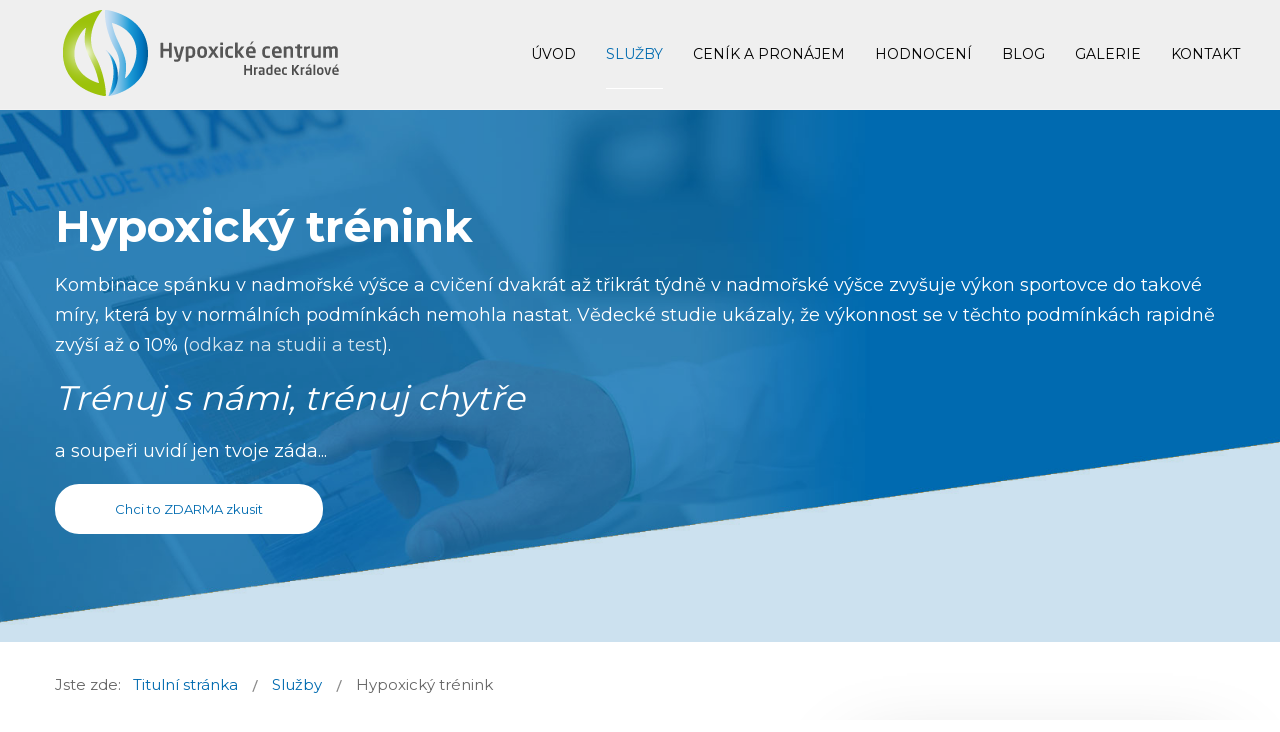

--- FILE ---
content_type: text/html; charset=utf-8
request_url: https://hypoxicke-centrum.cz/sluzby/hypoxicky-trenink.html
body_size: 12385
content:
<!DOCTYPE html>
<html xmlns="http://www.w3.org/1999/xhtml" xml:lang="cs-cz" lang="cs-cz" dir="ltr">
<head>
	<meta http-equiv="X-UA-Compatible" content="IE=edge">
<meta name="viewport" content="width=device-width, initial-scale=1.0" />
<meta charset="utf-8" />
	<base href="https://hypoxicke-centrum.cz/sluzby/hypoxicky-trenink.html" />
	<meta name="keywords" content="hypoxico, hypoxický trénink, hypoxická terapie, rychlé hubnutí, urychlení rekonvalescence" />
	<meta name="author" content="Vladimír Vaněk" />
	<meta name="description" content="Hypoxický trénink v simulaci vyšší nadmořské výšky vylepšuje celkový fyzický výkon člověka a pomáhá spalovat tuky 2x rychleji. Přijďte vyzkoušet tréninkovou metodu světové sportovní špičky v centru Hradce Králové." />
	<title>Hypoxický trénink - Hypoxické centrum Hradec Králové</title>
	<link href="//ajax.googleapis.com/ajax/libs/jqueryui/1.9.2/themes/base/jquery-ui.css" rel="stylesheet" />
	<link href="/components/com_speasyimagegallery/assets/css/style-min.css" rel="stylesheet" />
	<link href="/media/tabs/css/style.min.css?v=7.5.1.p" rel="stylesheet" />
	<link href="/plugins/system/ef4_jmframework/includes/assets/template/fontawesome/css/font-awesome.min.css" rel="stylesheet" />
	<link href="/templates/jm-app/css/bootstrap.26.css" rel="stylesheet" />
	<link href="/templates/jm-app/css/bootstrap_responsive.26.css" rel="stylesheet" />
	<link href="/templates/jm-app/css/template.26.css" rel="stylesheet" />
	<link href="/templates/jm-app/css/offcanvas.26.css" rel="stylesheet" />
	<link href="/templates/jm-app/css/template_responsive.26.css" rel="stylesheet" />
	<link href="/templates/jm-app/cache/template_params_c6b91148e878a551f150c3c11a73b16b.css" rel="stylesheet" />
	<link href="//fonts.googleapis.com/css?family=Montserrat:400,700" rel="stylesheet" />
	<link href="/modules/mod_djmegamenu/assets/css/animations.css?v=3.7.0.pro" rel="stylesheet" />
	<link href="/modules/mod_djmegamenu/assets/css/offcanvas.css?v=3.7.0.pro" rel="stylesheet" />
	<link href="/modules/mod_djmegamenu/mobilethemes/light/djmobilemenu.css?v=3.7.0.pro" rel="stylesheet" />
	<link href="/templates/jm-app/css/djmegamenu.26.css" rel="stylesheet" />
	<link href="/templates/jm-app/css/custom.26.css" rel="stylesheet" />
	<style>
#mod-speasyimagegallery-422 .speasyimagegallery-row {margin: -10px;}#mod-speasyimagegallery-422 .speasyimagegallery-row > div > .speasyimagegallery-gallery-item {padding: 10px;}@media only screen and (max-width : 992px) {#mod-speasyimagegallery-422 .speasyimagegallery-row {margin: -7.5px;}#mod-speasyimagegallery-422 .speasyimagegallery-row > div > .speasyimagegallery-gallery-item {padding: 7.5px;}}@media only screen and (max-width : 768px) {#mod-speasyimagegallery-422 .speasyimagegallery-row {margin: -5px;}#mod-speasyimagegallery-422 .speasyimagegallery-row > div > .speasyimagegallery-gallery-item {padding: 5px;}}/* Multithumb 3.7.3 */
 .multithumb {     margin: 5px;     float: left;  }
.multithumb_blog {    margin: 5px;    float: left; }
 .mtGallery {     margin: 5px;     align: center;     float: none;  }
 .mtCapStyle figcaption {     caption-side: bottom;    font-weight: bold;    color: black;      background-color: #ddd;    text-align:center; }
 .rl_tabs-scroll { top: 130px; } 
		.dj-hideitem { display: none !important; }

			#dj-megamenu202mobile { display: none; }
		@media (max-width: 979px) {
			#dj-megamenu202, #dj-megamenu202sticky, #dj-megamenu202placeholder { display: none !important; }
			#dj-megamenu202mobile { display: block; }
		}
	
	</style>
	<script type="application/json" class="joomla-script-options new">{"csrf.token":"41cc11586e05eb97072cb19ed415ef98","system.paths":{"root":"","base":""},"rl_tabs":{"use_hash":1,"reload_iframes":0,"init_timeout":0,"mode":"click","use_cookies":0,"set_cookies":0,"cookie_name":"rl_tabs_4bfe944541687d185d245c99afaa33ed","scroll":0,"linkscroll":1,"urlscroll":1,"scrolloffset":130,"slideshow_timeout":5000,"stop_slideshow_on_click":0}}</script>
	<script src="/media/jui/js/jquery.min.js"></script>
	<script src="/media/jui/js/jquery-noconflict.js"></script>
	<script src="//ajax.googleapis.com/ajax/libs/jqueryui/1.9.2/jquery-ui.min.js"></script>
	<script src="/media/system/js/caption.js?41bff41ae07666a9441c8bd4b8ae8d37"></script>
	<script src="/media/system/js/core.js?41bff41ae07666a9441c8bd4b8ae8d37"></script>
	<script src="/media/jui/js/jquery-migrate.min.js?41bff41ae07666a9441c8bd4b8ae8d37"></script>
	<script src="/media/jui/js/bootstrap.min.js?41bff41ae07666a9441c8bd4b8ae8d37"></script>
	<script src="/components/com_speasyimagegallery/assets/js/script-min.js"></script>
	<script src="/components/com_speasyimagegallery/assets/js/speasygallery-main.js"></script>
	<script src="/media/tabs/js/script.min.js?v=7.5.1.p"></script>
	<script src="/plugins/system/ef4_jmframework/includes/assets/template/js/layout.min.js"></script>
	<script src="/templates/jm-app/js/scripts.js"></script>
	<script src="/templates/jm-app/js/offcanvas.js"></script>
	<script src="/templates/jm-app/js/backtotop.js"></script>
	<script src="/modules/mod_djmegamenu/assets/js/jquery.djmegamenu.js?v=3.7.0.pro" defer></script>
	<script src="/modules/mod_djmegamenu/assets/js/jquery.djmobilemenu.js?v=3.7.0.pro" defer></script>
	<script>
jQuery(window).on('load',  function() {
				new JCaption('img.caption');
			});jQuery(function($){ initTooltips(); $("body").on("subform-row-add", initTooltips); function initTooltips (event, container) { container = container || document;$(container).find(".hasTooltip").tooltip({"html": true,"container": "body"});} });jQuery(document).ready(function(){
		jQuery('#jmm-add-features-413 [data-linked]').click(function() {
			document.location = jQuery(this).attr('data-linked');
		});
	});
	
	(function(){
		var cb = function() {
			var add = function(css, id) {
				if(document.getElementById(id)) return;
				
				var l = document.createElement('link'); l.rel = 'stylesheet'; l.id = id; l.href = css;
				var h = document.getElementsByTagName('head')[0]; h.appendChild(l);
			}
			add('/media/djextensions/css/animate.min.css', 'animate_min_css');
			add('/media/djextensions/css/animate.ext.css', 'animate_ext_css');
		};
		var raf = requestAnimationFrame || mozRequestAnimationFrame || webkitRequestAnimationFrame || msRequestAnimationFrame;
		if (raf) raf(cb);
		else window.addEventListener('load', cb);
	})();
	</script>
	<meta property="og:title" content="Hypoxický trénink" />
	<meta property="og:url" content="https://hypoxicke-centrum.cz/sluzby/hypoxicky-trenink.html" />
	<meta property="og:type" content="article" />
	<meta property="og:image" content="https://hypoxicke-centrum.cz/images/rybin-ondra-.jpg" />
	<meta property="og:description" content="Hned na začátku bychom si měli ujasnit, co je hypoxický trénink. Někteří lidé si totiž mylně myslí, že hypoxický trénink je vlastně vdechování vzduchu bohatého na kyslík. Opak je ale pravdou... Při hypoxickém tréninku se přes dýchací masku napojen..." />
	<meta property="og:site_name" content="Hypoxické centrum Hradec Králové" />

<link href="/templates/jm-app/images/favicon.ico" rel="Shortcut Icon" />
<!-- Smartsupp Live Chat script -->
<script type="text/javascript">
var _smartsupp = _smartsupp || {};
_smartsupp.key = '13e9915f2adf597757822d84c9491cf9290174d2';
window.smartsupp||(function(d) {
  var s,c,o=smartsupp=function(){ o._.push(arguments)};o._=[];
  s=d.getElementsByTagName('script')[0];c=d.createElement('script');
  c.type='text/javascript';c.charset='utf-8';c.async=true;
  c.src='https://www.smartsuppchat.com/loader.js?';s.parentNode.insertBefore(c,s);
})(document);
</script><meta name="google-site-verification" content="4gNLODW-5289n7lYVGIfkbWnQ_9TQUvs4eYNYBGbveg" /><!-- Global Site Tag (gtag.js) - Google Analytics -->
<script async src="https://www.googletagmanager.com/gtag/js?id=UA-7412422-51"></script>
<script>
  window.dataLayer = window.dataLayer || [];
  function gtag(){dataLayer.push(arguments);}
  gtag('js', new Date());

  gtag('config', 'UA-7412422-51');
</script>
<meta name=“robots“ content=“index, follow“> 
<!-- Facebook Pixel Code -->
<script>
  !function(f,b,e,v,n,t,s)
  {if(f.fbq)return;n=f.fbq=function(){n.callMethod?
  n.callMethod.apply(n,arguments):n.queue.push(arguments)};
  if(!f._fbq)f._fbq=n;n.push=n;n.loaded=!0;n.version='2.0';
  n.queue=[];t=b.createElement(e);t.async=!0;
  t.src=v;s=b.getElementsByTagName(e)[0];
  s.parentNode.insertBefore(t,s)}(window, document,'script',
  'https://connect.facebook.net/en_US/fbevents.js');
  fbq('init', '150819785702929');
  fbq('track', 'PageView');
</script>
<noscript><img height="1" width="1" style="display:none"
  src="https://www.facebook.com/tr?id=150819785702929&ev=PageView&noscript=1"
/></noscript>
<!-- End Facebook Pixel Code -->
</head>
<body class=" off-canvas-right sticky-bar "><div class="dj-offcanvas-wrapper"><div class="dj-offcanvas-pusher"><div class="dj-offcanvas-pusher-in">
	<div id="jm-allpage">
									<div id="jm-offcanvas">
	<div id="jm-offcanvas-toolbar">
		<a class="toggle-nav close-menu"><span class="icon-remove"></span></a>
	</div>
	<div id="jm-offcanvas-content">
			<div class="jm-module  blank-ms">
		<div	class="jm-module-in">
							<div class="jm-module-content clearfix notitle">
					<ul class="nav menu mod-list">
<li class="item-435 default"><a href="/" >Úvod</a></li><li class="item-563 active parent"><a href="/#jm-top1" >Služby</a></li><li class="item-564"><a href="/cenik.html" >Ceník a pronájem</a></li><li class="item-567"><a href="/hodnoceni.html" >Hodnocení </a></li><li class="item-986 parent"><a href="/blog.html" >Blog</a></li><li class="item-987"><a href="/galerie.html" >Galerie</a></li><li class="item-516"><a href="/kontakt.html" >Kontakt</a></li></ul>
				</div>
		</div>
	</div>
	
	</div>
</div>																	


<header id="jm-header" class="bg ">
	<div id="jm-header-in">
     
      			<div id="jm-logo-nav">
					
  
  
  <div id="jm-logo-nav-in" class="container-fluid">
					
          
          					<div id="jm-logo" class="pull-left">
						<a href="https://hypoxicke-centrum.cz/">
														<img src="https://hypoxicke-centrum.cz/images/logo-hyp-centrum.png" alt="Logo" />
													</a>
					</div>
																				<nav id="jm-top-menu" class="pull-right ">
									<div class="jm-module-raw ">
				
<ul id="dj-megamenu202" class="dj-megamenu dj-megamenu-override horizontalMenu "
	data-options='{"wrap":"jm-top-menu","animIn":"fadeInUp","animOut":"zoomOut","animSpeed":"normal","openDelay":"250","closeDelay":"250","event":"mouseenter","fixed":"0","offset":"0","theme":"override","direction":"ltr","wcag":"1"}' data-trigger="979">
<li class="dj-up itemid435 first"><a class="dj-up_a  " href="/" ><span >Úvod</span></a></li><li class="dj-up itemid563 active parent"><a class="dj-up_a active " href="/#jm-top1" ><span class="dj-drop" >Služby<em class="arrow" aria-hidden="true"></em></span></a><div class="dj-subwrap  multiple_cols subcols3" style=""><div class="dj-subwrap-in" style="width:960px;"><div class="dj-subcol" style="width:320px"><ul class="dj-submenu"><li class="itemid982 first withmodule"><a href="/sluzby/hypoxicka-terapie.html" >Hypoxická terapie<small class="subtitle">novodobý elixír mládí, který v sobě skrývá nevídané léčebné účinky...</small></a><div class="modules-wrap"></div></li><li class="itemid983 withmodule"><a href="/sluzby/redukce-hmotnosti.html" >Redukce hmotnosti<small class="subtitle">shoď přebytečná kila dvakrát tak rychle při stejném tréninkovém úsilí</small></a><div class="modules-wrap"></div></li></ul></div><div class="dj-subcol" style="width:320px"><ul class="dj-submenu"><li class="itemid984 first current active withmodule"><a class="active " href="/sluzby/hypoxicky-trenink.html" >Hypoxický trénink<small class="subtitle">Trénink ve vyšší nadmořské výšce zlepšuje fyzický výkon člověka</small></a><div class="modules-wrap"></div></li><li class="itemid1002 withmodule"><a href="/sluzby/rychlejsi-regenerace-urychleni-rekonvalescence.html" >Rychlejší regenerace, urychlení rekonvalescence<small class="subtitle">Rychlejší návrat po zranění či operaci</small></a><div class="modules-wrap"></div></li></ul></div><div class="dj-subcol" style="width:320px"><ul class="dj-submenu"><li class="itemid985 first withmodule"><a href="/sluzby/lecba-astmatu.html" >Léčba astmatu<small class="subtitle">zmírnění projevů bronchiálního astmatu a posílení dýchacích svalů</small></a><div class="modules-wrap"></div></li><li class="itemid1015 withmodule"><a href="/sluzby/vysokohorska-aklimatizace.html" >Vysokohorská aklimatizace<small class="subtitle">připravte se na velehory v obýváku</small></a><div class="modules-wrap"></div></li></ul></div><div style="clear:both;height:0"></div></div></div></li><li class="dj-up itemid564"><a class="dj-up_a  " href="/cenik.html" ><span >Ceník a pronájem</span></a></li><li class="dj-up itemid567"><a class="dj-up_a  " href="/hodnoceni.html" ><span >Hodnocení </span></a></li><li class="dj-up itemid986 parent"><a class="dj-up_a  " href="/blog.html" ><span class="dj-drop" >Blog<em class="arrow" aria-hidden="true"></em></span></a><div class="dj-subwrap  single_column subcols1" style=""><div class="dj-subwrap-in" style="width:320px;"><div class="dj-subcol" style="width:320px"><ul class="dj-submenu"><li class="itemid1013 first"><a href="/blog/studie.html" >Studie</a></li><li class="itemid1014"><a href="/blog/novinky.html" >Novinky</a></li></ul></div><div style="clear:both;height:0"></div></div></div></li><li class="dj-up itemid987"><a class="dj-up_a  " href="/galerie.html" ><span >Galerie</span></a></li><li class="dj-up itemid516"><a class="dj-up_a  " href="/kontakt.html" ><span >Kontakt</span></a></li></ul>


	<div id="dj-megamenu202mobile" class="dj-megamenu-offcanvas dj-megamenu-offcanvas-light ">
		<a href="#" class="dj-mobile-open-btn" aria-label="Open mobile menu"><span class="fa fa-bars" aria-hidden="true"></span></a>		
		<aside id="dj-megamenu202offcanvas" class="dj-offcanvas dj-offcanvas-light " data-effect="3">
			<div class="dj-offcanvas-top">
				<a href="#" class="dj-offcanvas-close-btn" aria-label="Close mobile menu"><span class="fa fa-close" aria-hidden="true"></span></a>
			</div>
							<div class="dj-offcanvas-logo">
					<a href="https://hypoxicke-centrum.cz/">
						<img src="/images/logo-hyp-centrum.png" alt="Hypoxické centrum Hradec Králové" />
					</a>
				</div>
						
						
			<div class="dj-offcanvas-content">			
				<ul class="dj-mobile-nav dj-mobile-light ">
<li class="dj-mobileitem itemid-435"><a href="/" >Úvod</a></li><li class="dj-mobileitem itemid-563 active deeper parent"><a href="/#jm-top1" >Služby</a><ul class="dj-mobile-nav-child"><li class="dj-mobileitem itemid-982"></li><li class="dj-mobileitem itemid-983"></li><li class="dj-mobileitem itemid-984 current active"></li><li class="dj-mobileitem itemid-1002"></li><li class="dj-mobileitem itemid-985"></li><li class="dj-mobileitem itemid-1015"></li></ul></li><li class="dj-mobileitem itemid-564"><a href="/cenik.html" >Ceník a pronájem</a></li><li class="dj-mobileitem itemid-567"><a href="/hodnoceni.html" >Hodnocení </a></li><li class="dj-mobileitem itemid-986 deeper parent"><a href="/blog.html" >Blog</a><ul class="dj-mobile-nav-child"><li class="dj-mobileitem itemid-1013"><a href="/blog/studie.html" >Studie</a></li><li class="dj-mobileitem itemid-1014"><a href="/blog/novinky.html" >Novinky</a></li></ul></li><li class="dj-mobileitem itemid-987"><a href="/galerie.html" >Galerie</a></li><li class="dj-mobileitem itemid-516"><a href="/kontakt.html" >Kontakt</a></li></ul>
			</div>
			
						
			<div class="dj-offcanvas-end" tabindex="0"></div>
		</aside>
	</div>

		</div>

					</nav>
									</div>
			</div>
			
						<div id="jm-header-mod">
				<div id="jm-header-mod-in" class="container-fluid">
						<div class="jm-module  blank-ms sluzby">
		<div	class="jm-module-in">
							<div class="jm-module-content clearfix notitle">
					

<div class="custom blank-ms sluzby"  >
	<h1>Hypoxick&yacute; tr&eacute;nink</h1>
<p>Kombinace sp&aacute;nku v nadmořsk&eacute; v&yacute;&scaron;ce a cvičen&iacute; dvakr&aacute;t až třikr&aacute;t t&yacute;dně v nadmořsk&eacute; v&yacute;&scaron;ce zvy&scaron;uje v&yacute;kon sportovce do takov&eacute; m&iacute;ry, kter&aacute; by v norm&aacute;ln&iacute;ch podm&iacute;nk&aacute;ch nemohla nastat. Vědeck&eacute; studie uk&aacute;zaly, že v&yacute;konnost se v těchto podm&iacute;nk&aacute;ch rapidně zv&yacute;&scaron;&iacute; až o 10% (<a href="/blog/studie/166-ucinky-intermitentniho-hypoxickeho-vycviku-na-aerobni-vykonnost-a-vytrvalost-v-cyklisty.html">odkaz na studii a test</a>).</p>
<h2>Tr&eacute;nuj s n&aacute;mi, tr&eacute;nuj chytře</h2>
<p>a soupeři uvid&iacute; jen tvoje z&aacute;da...</p>
<p><a href="/kontakt.html" class="button">Chci to ZDARMA zkusit</a></p></div>
				</div>
		</div>
	</div>
	
				</div>
			</div>
			
		</div>
</header>
																																										<div id="jm-system-message">
	<div class="container-fluid">
		<div id="system-message-container">
	</div>

	</div>
</div>							<div id="jm-main">
	<div class="container-fluid">
				<div class="row-fluid">
			<div id="jm-breadcrumbs" class="span12 ">
					<div class="jm-module ">
		<div	class="jm-module-in">
							<div class="jm-module-content clearfix notitle">
					<div aria-label="Breadcrumbs" role="navigation">
	<ul itemscope itemtype="https://schema.org/BreadcrumbList" class="breadcrumb">
					<li>
				Jste zde: &#160;
			</li>
		
						<li itemprop="itemListElement" itemscope itemtype="https://schema.org/ListItem">
											<a itemprop="item" href="/" class="pathway"><span itemprop="name">Titulní stránka</span></a>
					
											<span class="divider">
							<img src="/templates/jm-app/images/system/arrow.png" alt="" />						</span>
										<meta itemprop="position" content="1">
				</li>
							<li itemprop="itemListElement" itemscope itemtype="https://schema.org/ListItem">
											<a itemprop="item" href="/#jm-top1" class="pathway"><span itemprop="name">Služby</span></a>
					
											<span class="divider">
							<img src="/templates/jm-app/images/system/arrow.png" alt="" />						</span>
										<meta itemprop="position" content="2">
				</li>
							<li itemprop="itemListElement" itemscope itemtype="https://schema.org/ListItem" class="active">
					<span itemprop="name">
						Hypoxický trénink					</span>
					<meta itemprop="position" content="3">
				</li>
				</ul>
</div>
				</div>
		</div>
	</div>
	
			</div>
		</div>
				<div class="row-fluid">
			<div id="jm-content" class="span8" data-xtablet="span12" data-tablet="span12" data-mobile="span12">
												<main id="jm-maincontent">
					<div class="item-page" itemscope itemtype="https://schema.org/Article">
	<meta itemprop="inLanguage" content="cs-CZ" />
	
		
			<div class="page-header">
		<h2 itemprop="headline">
			Hypoxický trénink		</h2>
							</div>
					
		
	
	
		
								<div itemprop="articleBody">
		<p>Hned na začátku bychom si měli ujasnit, co je hypoxický trénink. Někteří lidé si totiž mylně myslí, že hypoxický trénink je vlastně vdechování vzduchu bohatého na kyslík. Opak je ale pravdou... Při hypoxickém tréninku se přes dýchací masku napojenou na hypoxický generátor vdechuje vzduch s nižším obsahem kyslíku, který nejběžněji odpovídá prostředí ve výšce 2200-3000 metrů nad mořem.</p>
<p class="citace">Trénink v simulaci vyšší nadmořské výšky vylepšuje celkový fyzický výkon člověka, který se v těchto podmínkách dlouhodobě pohybuje.</p>
<p>Zdokonaluje se funkce svalů nebo například transport a vstřebávání kyslíku v lidském těle. Díky spaní, cvičení či přerušovanému dýchání na vysokohorském vzduchu se tělo člověka přirozeně zdokonaluje v síle, vytrvalosti a regeneraci.</p>
<p><iframe src="https://www.youtube.com/embed/oXjTqVHSfNs?ecver=1" width="100%" height="400" frameborder="0" allowfullscreen="allowfullscreen"></iframe></p>
<p>&nbsp;</p>
<p>Proto široká řada sportovců podniká vysokohorská soustředění, kde trénují i spí ve vysoké nadmořské výšce, aby zlepšili svou fyzickou kondici a prosadili se v nabité konkurenci svého sportovního odvětví. Nevýhodou této cesty je její nákladnost a nejistý výsledek. Je zapotřebí počítat s časem na aklimatizaci po příjezdu než můžete začít trénink ve vysoké nadmořské výšce, stejně jako počítat s nějakým časem, kdy se organismus po návratu z hor bude adaptovat na běžné prostředí. Tyto nevýhody s hypoxickým trénink odpadají, jelikož zde není potřeba aklimatizace, ani složité kalkulování, kdy do hor na soustředění vyrazit a kdy se vrátit, aby se forma potkala s tréninkovým úsilím. Je tedy možné ihned závodit.</p>


<!-- START: Tabs -->
<div class="rl_tabs-responsive nn_tabs-responsive">
<ul class="nav nav-tabs nav-stacked rl_tabs-sm nn-tabs-sm" id="set-rl_tabs-sm-1">
<li class="rl_tabs-tab-sm nn_tabs-tab-sm active">
<a href="#pro-koho-je-trenink-urcen" class="rl_tabs-toggle-sm nn_tabs-toggle-sm"><span class="rl_tabs-sm-inner nn_tabs-sm-inner">Pro koho je trénink určen</span></a>
</li>
<li class="rl_tabs-tab-sm nn_tabs-tab-sm">
<a href="#vysledky-vedec-studii" class="rl_tabs-toggle-sm nn_tabs-toggle-sm"><span class="rl_tabs-sm-inner nn_tabs-sm-inner">Výsledky vědec. studií</span></a>
</li>
</ul>
<div class="rl_tabs nn_tabs outline_handles outline_content top align_left rl_tabs-responsive nn_tabs-responsive" role="presentation">
<!--googleoff: index-->
<a id="rl_tabs-scrollto_1" class="anchor rl_tabs-scroll nn_tabs-scroll"></a>
<ul class="nav nav-tabs" id="set-rl_tabs-1" role="tablist">
<li class="rl_tabs-tab nn_tabs-tab nav-item active"  role="heading"><a href="#pro-koho-je-trenink-urcen" title="Pro koho je trénink určen" class="rl_tabs-toggle nn_tabs-toggle nav-link" id="tab-pro-koho-je-trenink-urcen" data-toggle="tab" data-id="pro-koho-je-trenink-urcen" role="tab" aria-controls="pro-koho-je-trenink-urcen" aria-selected="true"><span class="rl_tabs-toggle-inner nn_tabs-toggle-inner">Pro koho je trénink určen</span></a></li>
<li class="rl_tabs-tab nn_tabs-tab nav-item"  role="heading"><a href="#vysledky-vedec-studii" title="Výsledky vědec. studií" class="rl_tabs-toggle nn_tabs-toggle nav-link" id="tab-vysledky-vedec-studii" data-toggle="tab" data-id="vysledky-vedec-studii" role="tab" aria-controls="vysledky-vedec-studii" aria-selected="false"><span class="rl_tabs-toggle-inner nn_tabs-toggle-inner">Výsledky vědec. studií</span></a></li>
</ul>
<!--googleon: index-->
<div class="tab-content">
<div class="tab-pane rl_tabs-pane nn_tabs-pane active fade in" id="pro-koho-je-trenink-urcen" role="tabpanel" aria-labelledby="tab-pro-koho-je-trenink-urcen" aria-hidden="false">
<h2 class="rl_tabs-title nn_tabs-title"><a id="anchor-pro-koho-je-trenink-urcen" class="anchor rl_tabs-sm-scroll nn_tabs-sm-scroll"></a>Pro koho je trénink určen</h2>
<h3><strong>Pro koho je hypoxický trénink v simulaci nadmořské výšky tedy vhodný?</strong></h3>
<ul>
<li>pro cyklisty</li>
<li>pro atlety</li>
<li>pro zápasníky bojových umění</li>
<li>pro jezdce rallye sportu (Rallye Dakar)</li>
<li>pro hokejisty</li>
<li>pro fotbalisty</li>
<li>a pro další sportovce, kteří chtějí získat trumf nad svými soupeři</li>
</ul>
<p>&nbsp;		<div class="moduletable">
						
<div class="mod-speasyimagegallery" id="mod-speasyimagegallery-422">
      <div class="speasyimagegallery-gallery clearfix" data-showtitle="1" data-showdescription="1" data-showcounter="1">
      <div class="speasyimagegallery-row clearfix"><div class="speasyimagegallery-col-md-4 speasyimagegallery-col-sm-4 speasyimagegallery-col-xs-6"><a class="speasyimagegallery-gallery-item" href="/images/speasyimagegallery/albums/2/images/p1400736.jpg" data-title="Na výběr je orbitrek Insportline, trenažér se silničním kolem s wattmetrem nebo rotoped"
    data-desc="">
    <div>
        <img src="/images/speasyimagegallery/albums/2/images/p1400736_thumb.jpg"      width="400"  height="400"     alt="Na výběr je orbitrek Insportline, trenažér se silničním kolem s wattmetrem nebo rotoped" title="Na výběr je orbitrek Insportline, trenažér se silničním kolem s wattmetrem nebo rotoped"  class="multithumb"      />
        <div class="speasyimagegallery-gallery-item-content">
            <span class="speasyimagegallery-gallery-item-title">Na výběr je orbitrek Insportline, trenažér se silničním kolem s wattmetrem nebo rotoped</span>
        </div>
    </div>
</a></div><div class="speasyimagegallery-col-md-4 speasyimagegallery-col-sm-4 speasyimagegallery-col-xs-6"><a class="speasyimagegallery-gallery-item" href="/images/speasyimagegallery/albums/2/images/p1400765.00-11-28-25.still005.jpg" data-title="Během trénink se sleduje srdeční tep a saturace kyslíku v krvi"
    data-desc="Díky tomu se nastaví zona odpovídající zaměření vaše tréninku - hubnutí nebo zvýšení kapacity plic, zvýšení silové vytrvalosti">
    <div>
        <img src="/images/speasyimagegallery/albums/2/images/p1400765.00-11-28-25.still005_thumb.jpg"      width="400" height="400"    alt="Během trénink se sleduje srdeční tep a saturace kyslíku v krvi" title="Během trénink se sleduje srdeční tep a saturace kyslíku v krvi"       />
        <div class="speasyimagegallery-gallery-item-content">
            <span class="speasyimagegallery-gallery-item-title">Během trénink se sleduje srdeční tep a saturace kyslíku v krvi</span>
        </div>
    </div>
</a></div><div class="speasyimagegallery-col-md-4 speasyimagegallery-col-sm-4 speasyimagegallery-col-xs-6"><a class="speasyimagegallery-gallery-item" href="/images/speasyimagegallery/albums/2/images/p1400765.00-12-01-47.still006.jpg" data-title="Po dobu tréninku máte nasazenou dýchací masku"
    data-desc="">
    <div>
        <img src="/images/speasyimagegallery/albums/2/images/p1400765.00-12-01-47.still006_thumb.jpg"      width="400" height="400"    alt="Po dobu tréninku máte nasazenou dýchací masku" title="Po dobu tréninku máte nasazenou dýchací masku"       />
        <div class="speasyimagegallery-gallery-item-content">
            <span class="speasyimagegallery-gallery-item-title">Po dobu tréninku máte nasazenou dýchací masku</span>
        </div>
    </div>
</a></div><div class="speasyimagegallery-col-md-4 speasyimagegallery-col-sm-4 speasyimagegallery-col-xs-6"><a class="speasyimagegallery-gallery-item" href="/images/speasyimagegallery/albums/2/images/img-4858.jpg" data-title="Trénink na orbitreku"
    data-desc="">
    <div>
        <img src="/images/speasyimagegallery/albums/2/images/img-4858_thumb.jpg"      width="400" height="400"    alt="Trénink na orbitreku" title="Trénink na orbitreku"       />
        <div class="speasyimagegallery-gallery-item-content">
            <span class="speasyimagegallery-gallery-item-title">Trénink na orbitreku</span>
        </div>
    </div>
</a></div><div class="speasyimagegallery-col-md-4 speasyimagegallery-col-sm-4 speasyimagegallery-col-xs-6"><a class="speasyimagegallery-gallery-item" href="/images/speasyimagegallery/albums/2/images/img-4854.jpg" data-title="Trénink na cyklotrenažeru Tacks a silničním kole"
    data-desc="">
    <div>
        <img src="/images/speasyimagegallery/albums/2/images/img-4854_thumb.jpg"      width="400" height="400"    alt="Trénink na cyklotrenažeru Tacks a silničním kole" title="Trénink na cyklotrenažeru Tacks a silničním kole"       />
        <div class="speasyimagegallery-gallery-item-content">
            <span class="speasyimagegallery-gallery-item-title">Trénink na cyklotrenažeru Tacks a silničním kole</span>
        </div>
    </div>
</a></div><div class="speasyimagegallery-col-md-4 speasyimagegallery-col-sm-4 speasyimagegallery-col-xs-6"><a class="speasyimagegallery-gallery-item" href="/images/speasyimagegallery/albums/2/images/img-4848.jpg" data-title="Možnst tréninku na vlastním silničním kole"
    data-desc="">
    <div>
        <img src="/images/speasyimagegallery/albums/2/images/img-4848_thumb.jpg"      width="400" height="400"    alt="Možnst tréninku na vlastním silničním kole" title="Možnst tréninku na vlastním silničním kole"       />
        <div class="speasyimagegallery-gallery-item-content">
            <span class="speasyimagegallery-gallery-item-title">Možnst tréninku na vlastním silničním kole</span>
        </div>
    </div>
</a></div></div>    </div>
    </div>
		</div>
	</p>
<p></p>
<h4>&nbsp;</h4>


</div>
<div class="tab-pane rl_tabs-pane nn_tabs-pane fade" id="vysledky-vedec-studii" role="tabpanel" aria-labelledby="tab-vysledky-vedec-studii" aria-hidden="true">
<h2 class="rl_tabs-title nn_tabs-title"><a id="anchor-vysledky-vedec-studii" class="anchor rl_tabs-sm-scroll nn_tabs-sm-scroll"></a>Výsledky vědec. studií</h2>
<h3>Co na to vědecké studie? Výsledky potvrzují zlepšení výkonnosti&nbsp;</h3>
<ul>
<li>
<p><strong>The Effect of 4 Weeks Fixed and Mixed Intermittent Hypoxic Training (IHT) on Respiratory Metabolic and Acid-base Response of Capillary Blood During Submaximal Bicycle Exercise in Male Elite Taekwondo Players.</strong><br /><a href="https://www.ncbi.nlm.nih.gov/pubmed/?term=Park%20HY%5BAuthor%5D&amp;cauthor=true&amp;cauthor_uid=28150471">Park HY</a>,&nbsp;<a href="https://www.ncbi.nlm.nih.gov/pubmed/?term=Sunoo%20S%5BAuthor%5D&amp;cauthor=true&amp;cauthor_uid=28150471">Sunoo S</a>,&nbsp;<a href="https://www.ncbi.nlm.nih.gov/pubmed/?term=Nam%20SS%5BAuthor%5D&amp;cauthor=true&amp;cauthor_uid=28150471">Nam SS</a>.</p>
</li>
<li>
<p><strong>The effect of intermittent training in hypobaric hypoxia on sea-level exercise: a cross-over study in humans.</strong><br /><a href="https://www.ncbi.nlm.nih.gov/pubmed/?term=Hendriksen%20IJ%5BAuthor%5D&amp;cauthor=true&amp;cauthor_uid=12527969">Hendriksen IJ</a>1,&nbsp;<a href="https://www.ncbi.nlm.nih.gov/pubmed/?term=Meeuwsen%20T%5BAuthor%5D&amp;cauthor=true&amp;cauthor_uid=12527969">Meeuwsen T</a>.</p>
</li>
<li>
<p><strong>Effect of Intermittent Hypoxic Training Followed by Intermittent Hypoxic Exposure on Aerobic Capacity of Long Distance Runners.</strong><br /><a href="https://www.ncbi.nlm.nih.gov/pubmed/?term=Nakamoto%20FP%5BAuthor%5D&amp;cauthor=true&amp;cauthor_uid=26562716">Nakamoto FP</a>1,&nbsp;<a href="https://www.ncbi.nlm.nih.gov/pubmed/?term=Ivamoto%20RK%5BAuthor%5D&amp;cauthor=true&amp;cauthor_uid=26562716">Ivamoto RK</a>,&nbsp;<a href="https://www.ncbi.nlm.nih.gov/pubmed/?term=Andrade%20Mdos%20S%5BAuthor%5D&amp;cauthor=true&amp;cauthor_uid=26562716">Andrade Mdos S</a>,&nbsp;<a href="https://www.ncbi.nlm.nih.gov/pubmed/?term=de%20Lira%20CA%5BAuthor%5D&amp;cauthor=true&amp;cauthor_uid=26562716">de Lira CA</a>,&nbsp;<a href="https://www.ncbi.nlm.nih.gov/pubmed/?term=Silva%20BM%5BAuthor%5D&amp;cauthor=true&amp;cauthor_uid=26562716">Silva BM</a>,&nbsp;<a href="https://www.ncbi.nlm.nih.gov/pubmed/?term=da%20Silva%20AC%5BAuthor%5D&amp;cauthor=true&amp;cauthor_uid=26562716">da Silva AC</a>.</p>
</li>
<li>
<p><strong>Eight weeks of intermittent hypoxic training improves submaximal physiological variables in highly trained runners.<br /></strong><a href="https://www.ncbi.nlm.nih.gov/pubmed/?term=Holliss%20BA%5BAuthor%5D&amp;cauthor=true&amp;cauthor_uid=24513622">Holliss BA</a>1,&nbsp;<a href="https://www.ncbi.nlm.nih.gov/pubmed/?term=Burden%20RJ%5BAuthor%5D&amp;cauthor=true&amp;cauthor_uid=24513622">Burden RJ</a>,&nbsp;<a href="https://www.ncbi.nlm.nih.gov/pubmed/?term=Jones%20AM%5BAuthor%5D&amp;cauthor=true&amp;cauthor_uid=24513622">Jones AM</a>,&nbsp;<a href="https://www.ncbi.nlm.nih.gov/pubmed/?term=Pedlar%20CR%5BAuthor%5D&amp;cauthor=true&amp;cauthor_uid=24513622">Pedlar CR</a>.</p>
</li>
<li>
<p><strong>Effects of resistance training under hypoxic conditions on muscle hypertrophy and strength.<br /></strong><a href="https://www.ncbi.nlm.nih.gov/pubmed/?term=Kurobe%20K%5BAuthor%5D&amp;cauthor=true&amp;cauthor_uid=24690432">Kurobe K</a>1,&nbsp;<a href="https://www.ncbi.nlm.nih.gov/pubmed/?term=Huang%20Z%5BAuthor%5D&amp;cauthor=true&amp;cauthor_uid=24690432">Huang Z</a>,&nbsp;<a href="https://www.ncbi.nlm.nih.gov/pubmed/?term=Nishiwaki%20M%5BAuthor%5D&amp;cauthor=true&amp;cauthor_uid=24690432">Nishiwaki M</a>,&nbsp;<a href="https://www.ncbi.nlm.nih.gov/pubmed/?term=Yamamoto%20M%5BAuthor%5D&amp;cauthor=true&amp;cauthor_uid=24690432">Yamamoto M</a>,&nbsp;<a href="https://www.ncbi.nlm.nih.gov/pubmed/?term=Kanehisa%20H%5BAuthor%5D&amp;cauthor=true&amp;cauthor_uid=24690432">Kanehisa H</a>,&nbsp;<a href="https://www.ncbi.nlm.nih.gov/pubmed/?term=Ogita%20F%5BAuthor%5D&amp;cauthor=true&amp;cauthor_uid=24690432">Ogita F</a>.</p>
</li>
</ul>
</div></div></div></div><!-- END: Tabs -->
<p>&nbsp;</p>
<p>Kombinace spaní v normální nadmořské výšce a následném cvičení dvakrát až třikrát týdně v simulaci nadmořské výšky se zvyšuje výkon sportovce do takové míry, která by v normálních podmínkách nemohla nastat. Vědecké studie ukázaly, že výkonnost se v těchto podmínkách rapidně zvýší až o 10%.</p>
<p><img src="/images/rybin-ondra-.jpg"      width="900" height="506"    alt="rybin ondra "        /></p>
<p class="citace">V konečném důsledku tak trénink ve vysokohorských podmínkách umožní sportovci lépe se zotavovat z fyzického vypětí, být méně unaven a zvýšit svoji rychlost a odolnost při sportovním výkonu.</p>
<p>Nejlepším hypoxickým tréninkem, který má za následek zvýšení výkonnosti sportovce, je kombinace spaní v hypoxickém stanu a cvičení s hypoxickou maskou nebo ve speciální hypoxické komoře. Doporučuje se spát ve stanu minimálně 14 dnů v kuse při simulované nadmořské výšce 1 500 – 2 800 m. n. m., kterou postupně zvyšujeme. Dále je vhodné kombinovat tento spánek s hypoxickým tréninkem s využitím dýchací masky či komory, a to 2x – 3x týdně, každý trénink pak v trvání třiceti minut až jedné hodiny v nadmořské výšce max 3 000 m. n. m. Po ukončení cyklu hypoxického tréninku se krevní parametry, kterých sportovec dosáhl, udrží na stejné úrovni přibližně dva měsíce, poté začnou pozvolna klesat.</p>
<p class="citace">Nespornou výhodou hypoxického tréninku je fakt, že veškeré benefity a stavy těla, které jsou zapříčiněny hypoxií, mají dlouhodobý charakter.</p>
<p>I po ukončení či přerušení používání hypoxických systémů je tělo ještě dlouho schopno těžit z&nbsp;nabytých schopností a trvá několik týdnů, než se hodnoty vrátí k výchozí úrovni.</p>
<p>&nbsp;</p>
<h3><strong>V&nbsp;těle sportovce se při hypoxickém tréninku i po něm děje spoustu fyziologických efektů, které mají za následek zvýšení výkonnosti sportovce, jako například:</strong></h3>
<ul>
<li>zvýšení hormonu EPO (erythropoetinu), který má za následek zvýšení hladiny červených krvinek v&nbsp;těle člověka</li>
<li>snížení tepové frekvence v&nbsp;klidovém i výkonnostním režimu, snížení krevního tlaku</li>
<li>zlepšení transportu okysličené krve do svalů pomocí nárůstu krevních kapilár a stimulací svalového myoglobinu</li>
<li>snížení cholesterolu v&nbsp;těle a jeho transformace na hormon DHEA (hormon mládí)</li>
<li>zvýšení růstového hormonu</li>
<li>zlepšená funkce metabolismu tuků a snížení celkové tělesné váhy.</li>
</ul> 	</div>

	
							</div>
				</main>
											</div>
									<aside id="jm-right" class="span4" data-xtablet="span12 first-span" data-tablet="span12 first-span" data-mobile="span12 first-span">
				<div class="">
						<div class="jm-module  color-ms">
		<div	class="jm-module-in">
							<div class="jm-title-wrapp subtitle subtitle-down">
					
					<h3 class="jm-title ">
						<span>Trénink</span> <span>v</span> <span>hypoxickém</span> <span>prostředí</span> <span></span> 					</h3>

										<span class="jm-subtitle">
						má neoddiskutovatelné výhody...					</span>
									</div>
								<div class="jm-module-content clearfix ">
					
<div id="jmm-add-features-413" class="jmm-add-features override iposition-def-left  color-ms">
	<div class="jmm-add-features-in">
		<div class="jmm-items rows-1">
				<div class="jmm-row row-0">
				
				<div class="jmm-item item-1 ">
					<div class="jmm-item-in">
	
					<div class="jmm-icon custom"><div class="jmm-icon-in" data-linked="#"><span class=" fa fa-battery-full fa-2x" aria-hidden="true"></span></div></div>
										<div class="jmm-description">
													<div class="jmm-title">
																	<a href="#">
								
									zvýšení celkového výkonu člověka
																	</a>
								
							</div>
						
													<div class="jmm-text">nárůst rychlosti, výbušnosti, vytrvalosti, síly...</div>
																	</div>
					
					</div>
				</div>

				</div><div class="jmm-row row-1">
				<div class="jmm-item item-2 ">
					<div class="jmm-item-in">
	
					<div class="jmm-icon custom"><div class="jmm-icon-in"><span class="fa fa-power-off fa-2x" aria-hidden="true"></span></div></div>
										<div class="jmm-description">
													<div class="jmm-title">
								
									zdokonalená regenerace těla po fyzickém výkonu
								
							</div>
						
													<div class="jmm-text">sportovec může náročně trénovat častěji</div>
																	</div>
					
					</div>
				</div>

				</div><div class="jmm-row row-2">
				<div class="jmm-item item-3 ">
					<div class="jmm-item-in">
	
					<div class="jmm-icon custom"><div class="jmm-icon-in"><span class="fa fa-exchange fa-2x" aria-hidden="true"></span></div></div>
										<div class="jmm-description">
													<div class="jmm-title">
								
									zkrácená doba rekonvalescence sportovce po zranění
								
							</div>
						
													<div class="jmm-text">po úrazu budete zpátky rychleji</div>
																	</div>
					
					</div>
				</div>

				</div><div class="jmm-row row-3">
				<div class="jmm-item item-4 ">
					<div class="jmm-item-in">
	
					<div class="jmm-icon custom"><div class="jmm-icon-in" data-linked="#"><span class="fa fa-level-down fa-2x" aria-hidden="true"></span></div></div>
										<div class="jmm-description">
													<div class="jmm-title">
																	<a href="#">
								
									snížení celkové únavy sportovce 
																	</a>
								
							</div>
						
													<div class="jmm-text">při vytrvalostním i silovém tréninku</div>
																	</div>
					
					</div>
				</div>

				</div><div class="jmm-row row-4">
				<div class="jmm-item item-5 ">
					<div class="jmm-item-in">
	
					<div class="jmm-icon custom"><div class="jmm-icon-in"><span class="fa fa-heartbeat fa-2x" aria-hidden="true"></span></div></div>
										<div class="jmm-description">
													<div class="jmm-title">
								
									zvýšená doba, v které může tělo člověka podávat maximální výkon
								
							</div>
						
													<div class="jmm-text"> (sprint, frekvenční cvičení …).</div>
																	</div>
					
					</div>
				</div>

				</div><div class="jmm-row row-5">
				<div class="jmm-item item-6 ">
					<div class="jmm-item-in">
	
					<div class="jmm-icon custom"><div class="jmm-icon-in"><span class="fa fa-angle-double-up fa-2x" aria-hidden="true"></span></div></div>
										<div class="jmm-description">
													<div class="jmm-title">
								
									posunutí laktátového prahu
								
							</div>
						
													<div class="jmm-text">v zátěži vydržíte déle, zatímco soupeři odpadnou</div>
																	</div>
					
					</div>
				</div>

				</div><div class="jmm-row row-6">
				<div class="jmm-item item-7 ">
					<div class="jmm-item-in">
	
					<div class="jmm-icon custom"><div class="jmm-icon-in"><span class="fa fa-line-chart fa-2x" aria-hidden="true"></span></div></div>
										<div class="jmm-description">
													<div class="jmm-title">
								
									zvýšení vitální kapacity plic
								
							</div>
						
													<div class="jmm-text">lepší hodnota VO2 max znamení lepší práce těla s kyslíkem</div>
																	</div>
					
					</div>
				</div>

								</div>
		</div>
        					<div class="jmm-button"><a href="#" class="btn">Chci zkusit hypoxický trénink</a></div>
		
	</div>
</div>
				</div>
		</div>
	</div>
		<div class="jm-module  color-ms">
		<div	class="jm-module-in">
							<div class="jm-title-wrapp ">
					
					<h3 class="jm-title ">
						<span>Kdo</span> <span>využívá</span> <span>hypoxický</span> <span>trénink?</span> 					</h3>

									</div>
								<div class="jm-module-content clearfix ">
					

<div class="custom color-ms"  >
	<ul>
<li>Luke McKenzie - 7x v&iacute;těz na IRONMAN</li>
<li>Craig Alexander - 5x MS v triatlonu</li>
<li>Luk&aacute;&scaron; Rosol - tenista ATP</li>
<li>Reprezentace ČR v biatlonu</li>
<li>LeBron James - &scaron;pičkov&yacute; basketbalista NBA</li>
<li>Fotbalist&eacute; Žiliny (SR)</li>
<li>extraligov&iacute; hokejist&eacute; Pardubic</li>
<li>George Hincapie - proficyklista</li>
<li>Keri-anne Payne - d&aacute;lkov&aacute; plavkyně, v&iacute;tězka MS a OH</li>
<li>Jan Pabi&scaron;ka - Rallye jezdec Dakar</li>
<li>a mnoz&iacute; dal&scaron;&iacute; sportovci, kteř&iacute; to před sv&yacute;mi soupeři drž&iacute; v tajnosti</li>
</ul></div>
				</div>
		</div>
	</div>
					</div>
			</aside>
					</div>
	</div>
</div>
																																			<div id="jm-bottom5" class="">
	<div id="jm-bottom5-in" class="container-fluid">
		<div class="row-fluid jm-flexiblock jm-bottom5"><div class="span6"  data-default="span6" data-wide="span4" data-normal="span4" data-xtablet="span12" data-tablet="span100" data-mobile="span100">	<div class="jm-module  margin-ms small-title-ms">
		<div	class="jm-module-in">
							<div class="jm-title-wrapp ">
					
					<h3 class="jm-title ">
						<span>Kontakt</span> 					</h3>

									</div>
								<div class="jm-module-content clearfix ">
					

<div class="custom margin-ms small-title-ms"  >
	<p><strong>Provozovatel Hypoxického centra</strong><br />Mgr. Vladimír Vaněk</p>
<p><span class="fa fa-address-book"></span>&nbsp;Víta Nejedlého 1161<br />Hradec Králové</p>
<p><span class="fa fa-envelope-o"></span>info@hypoxicke-centrum.cz</p>
<p><span class="fa fa-phone"></span> +420 608 832 235</p>
<p><strong>V tuto chvíli je možný pouze pronájem zařízení!&nbsp;</strong></p></div>
				</div>
		</div>
	</div>
		<div class="jm-module ">
		<div	class="jm-module-in">
							<div class="jm-module-content clearfix notitle">
					
<div id="jmm-social-391" class="jmm-social override ">
	<div class="jmm-social-in view-1">
				<ul class="jmm-list items-1"><li class="jmm-item item-1 facebook"><a class="jmm-link" href="https://www.facebook.com/hypoxickecentrum/" target="_blank" aria-label="Facebook" title="Facebook"><span class="jmm-ico fa fa-facebook" aria-hidden="true"></span></a></li></ul>	</div>
</div>
				</div>
		</div>
	</div>
	</div><div class="span6"  data-default="span6" data-wide="span8" data-normal="span8" data-xtablet="span12 first-span" data-tablet="span100 first-span" data-mobile="span100 first-span">	<div class="jm-module  color-ms expand-ms">
		<div	class="jm-module-in">
							<div class="jm-module-content clearfix notitle">
					

<div class="custom color-ms expand-ms"  >
	<iframe src="https://www.google.com/maps/embed?pb=!1m18!1m12!1m3!1d2553.2593609269047!2d15.846497815889595!3d50.212373612371586!2m3!1f0!2f0!3f0!3m2!1i1024!2i768!4f13.1!3m3!1m2!1s0x470dd4d6ce87df35%3A0x9c285395c9c52965!2sV.%20Nejedl%C3%A9ho%201161%2C%20500%2003%20Hradec%20Kr%C3%A1lov%C3%A9!5e0!3m2!1scs!2scz!4v1626334459638!5m2!1scs!2scz" width="100%" height="450" style="border:0;" allowfullscreen="" loading="lazy"></iframe></div>
				</div>
		</div>
	</div>
	</div></div>	</div>
</div>
														<footer id="jm-footer" class="">
	<div id="jm-footer-in" class="container-fluid">
				<div id="jm-copyrights" class="">
			

<div class="custom"  >
	<p>Hypoxické centrum © Všechna práva vyhrazena. Vytvořilo <a href="http://www.vanekdesign.com">studio VaněkDesign</a></p></div>

		</div>
				
	</div>
</footer>
<div id="jm-back-top">
	<a href="#"><span class="fa fa-angle-up" aria-hidden="true"></span></a>
</div>
							
						</div>
 
 <!-- inserted reservanto code -->
<script id="reservanto-widget-script" type="text/javascript" src="//booking.reservanto.cz/Script/reservanto-script.js?id=12824"></script>
<!-- end of inserted reservanto code -->
 
</div></div></div></body>
</html>


--- FILE ---
content_type: text/css
request_url: https://hypoxicke-centrum.cz/templates/jm-app/css/template.26.css
body_size: 9752
content:
#jm-allpage{position: relative;background: #fff}.sticky-bar #jm-header{padding-top: 69px}#jm-allpage .nospace{padding-top: 0;padding-bottom: 0}#jm-allpage .nospace-top{padding-top: 0}#jm-allpage .nospace-bottom{padding-bottom: 0}#jm-allpage .nospace-bottom .jm-module{margin-bottom: 0}#jm-header{background-color: #006bb0;color: #fff}#jm-header.bg #jm-header-in{position: relative;z-index: 3}#jm-logo-nav{border-bottom: 1px solid rgba(255,255,255,0.25)}.scrolled #jm-logo-nav{background: rgba(0,107,176,0.8)}#jm-logo{padding: 20px 0}#jm-logo a{color: #fff}#jm-logo img{border: none}#jm-logo span{font-size: 24px;line-height: 1}#jm-sitedesc{padding-top: 25px;padding-left: 10px;line-height: 1.1}#jm-top-menu{padding: 14px 0;color: #fff}.sticky-bar #jm-logo-nav{position: fixed;top: 0;left: 0;right: 0;bottom: auto;width: 100%;z-index: 998;-webkit-transition: background .2s ease-in;transition: background .2s ease-in}.stripe #jm-header + div.bg:after{display: none}.stripe #jm-header + #jm-top1{position: relative}.stripe #jm-header + #jm-top1:before{position: absolute;top: -275px;content: '';display: block;left: 0;width: 100%;height: 275px;-webkit-transform: skewY(-5.3deg);transform: skewY(-5.3deg);transform-origin: top right;-webkit-transform-origin: top right;background: #fff}.stripe #jm-header + #jm-top1 > div{position: relative}.stripe #jm-header + #jm-top2{position: relative}.stripe #jm-header + #jm-top2:before{position: absolute;top: -275px;content: '';display: block;left: 0;width: 100%;height: 275px;-webkit-transform: skewY(-5.3deg);transform: skewY(-5.3deg);transform-origin: top right;-webkit-transform-origin: top right;background: #ececec}.stripe #jm-header + #jm-top2 > div{position: relative}.stripe #jm-header + #jm-top3{position: relative}.stripe #jm-header + #jm-top3:before{position: absolute;top: -275px;content: '';display: block;left: 0;width: 100%;height: 275px;-webkit-transform: skewY(-5.3deg);transform: skewY(-5.3deg);transform-origin: top right;-webkit-transform-origin: top right;background: #fff}.stripe #jm-header + #jm-top3 > div{position: relative}.stripe #jm-header + #jm-top4{position: relative}.stripe #jm-header + #jm-top4:before{position: absolute;top: -275px;content: '';display: block;left: 0;width: 100%;height: 275px;-webkit-transform: skewY(-5.3deg);transform: skewY(-5.3deg);transform-origin: top right;-webkit-transform-origin: top right;background: #f4f4f4}.stripe #jm-header + #jm-top4 > div{position: relative}.stripe #jm-header + #jm-top5{position: relative}.stripe #jm-header + #jm-top5:before{position: absolute;top: -275px;content: '';display: block;left: 0;width: 100%;height: 275px;-webkit-transform: skewY(-5.3deg);transform: skewY(-5.3deg);transform-origin: top right;-webkit-transform-origin: top right;background: #ececec}.stripe #jm-header + #jm-top5 > div{position: relative}.stripe #jm-header + #jm-system-message,.stripe #jm-header + #jm-main,.stripe #jm-header + #jm-footer{position: relative}.stripe #jm-header + #jm-system-message:before,.stripe #jm-header + #jm-main:before,.stripe #jm-header + #jm-footer:before{position: absolute;top: -275px;content: '';display: block;left: 0;width: 100%;height: 275px;-webkit-transform: skewY(-5.3deg);transform: skewY(-5.3deg);transform-origin: top right;-webkit-transform-origin: top right;background: #fff}.stripe #jm-header + #jm-system-message > div,.stripe #jm-header + #jm-main > div,.stripe #jm-header + #jm-footer > div{position: relative}.stripe #jm-header + #jm-bottom1{position: relative}.stripe #jm-header + #jm-bottom1:before{position: absolute;top: -275px;content: '';display: block;left: 0;width: 100%;height: 275px;-webkit-transform: skewY(-5.3deg);transform: skewY(-5.3deg);transform-origin: top right;-webkit-transform-origin: top right;background: #f4f4f4}.stripe #jm-header + #jm-bottom1 > div{position: relative}.stripe #jm-header + #jm-bottom2{position: relative}.stripe #jm-header + #jm-bottom2:before{position: absolute;top: -275px;content: '';display: block;left: 0;width: 100%;height: 275px;-webkit-transform: skewY(-5.3deg);transform: skewY(-5.3deg);transform-origin: top right;-webkit-transform-origin: top right;background: #fff}.stripe #jm-header + #jm-bottom2 > div{position: relative}.stripe #jm-header + #jm-bottom3{position: relative}.stripe #jm-header + #jm-bottom3:before{position: absolute;top: -275px;content: '';display: block;left: 0;width: 100%;height: 275px;-webkit-transform: skewY(-5.3deg);transform: skewY(-5.3deg);transform-origin: top right;-webkit-transform-origin: top right;background: #efefef}.stripe #jm-header + #jm-bottom3 > div{position: relative}.stripe #jm-header + #jm-bottom4{position: relative}.stripe #jm-header + #jm-bottom4:before{position: absolute;top: -275px;content: '';display: block;left: 0;width: 100%;height: 275px;-webkit-transform: skewY(-5.3deg);transform: skewY(-5.3deg);transform-origin: top right;-webkit-transform-origin: top right;background: #fff}.stripe #jm-header + #jm-bottom4 > div{position: relative}.stripe #jm-header + #jm-bottom5{position: relative}.stripe #jm-header + #jm-bottom5:before{position: absolute;top: -275px;content: '';display: block;left: 0;width: 100%;height: 275px;-webkit-transform: skewY(-5.3deg);transform: skewY(-5.3deg);transform-origin: top right;-webkit-transform-origin: top right;background: #f6f6f6}.stripe #jm-header + #jm-bottom5 > div{position: relative}.stripe #jm-header + #jm-footer-mod{position: relative}.stripe #jm-header + #jm-footer-mod:before{position: absolute;top: -275px;content: '';display: block;left: 0;width: 100%;height: 275px;-webkit-transform: skewY(-5.3deg);transform: skewY(-5.3deg);transform-origin: top right;-webkit-transform-origin: top right;background: #fff}.stripe #jm-header + #jm-footer-mod > div{position: relative}#jm-top1{padding-top: 90px;padding-bottom: 30px;background-color: #fff;color: #282c2f}#jm-top2{padding-top: 90px;padding-bottom: 30px;background-color: #ececec;color: #282c2f}#jm-top3{padding-top: 90px;padding-bottom: 30px;background-color: #fff;color: #282c2f}#jm-top4{padding-top: 90px;padding-bottom: 30px;background-color: #f4f4f4;color: #282c2f}#jm-top5{padding-top: 90px;padding-bottom: 30px;background-color: #ececec;color: #282c2f}#jm-system-mesasage{background: #fff}#jm-main{padding-top: 90px;padding-bottom: 30px;background: #fff;color: #666}#jm-maincontent{display: block;margin-bottom: 30px}#jm-bottom1{padding-top: 90px;padding-bottom: 30px;background: #f4f4f4;color: #282c2f}#jm-bottom2{padding-top: 90px;padding-bottom: 30px;background: #fff;color: #282c2f}#jm-bottom3{padding-top: 90px;padding-bottom: 30px;background: #efefef;color: #282c2f}#jm-bottom4{padding-top: 90px;padding-bottom: 30px;background: #fff;color: #282c2f}#jm-bottom5{padding-top: 90px;padding-bottom: 30px;background: #f6f6f6;color: #282c2f}#jm-footer-mod{padding-top: 90px;padding-bottom: 30px;background-color: #fff;color: #282c2f}#jm-footer-in{padding: 20px 0 30px;line-height: 1.1;font-size: .929em;background-color: #fff;color: #282c2f;text-align: center}#jm-footer-in a{color: inherit}#jm-footer-in a:hover{color: #006bb0}#jm-footer-in div{display: inline-block}#jm-footer-in #jm-copyrights + #jm-poweredby{padding-left: 10px;margin-left: 10px;border-left: 1px solid #ededed}#jm-header.bg,#jm-top1.bg,#jm-top2.bg,#jm-top3.bg,#jm-top4.bg,#jm-top5.bg,#jm-bottom1.bg,#jm-bottom2.bg,#jm-bottom3.bg,#jm-bottom4.bg,#jm-bottom5.bg,#jm-footer-mod.bg{position: relative}#jm-header.bg:after,#jm-top1.bg:after,#jm-top2.bg:after,#jm-top3.bg:after,#jm-top4.bg:after,#jm-top5.bg:after,#jm-bottom1.bg:after,#jm-bottom2.bg:after,#jm-bottom3.bg:after,#jm-bottom4.bg:after,#jm-bottom5.bg:after,#jm-footer-mod.bg:after{content: '';position: absolute;top: 0;left: 0;right: 0;bottom: 0;height: 100%;width: 100%;background-repeat: no-repeat}#jm-header.bg > div,#jm-top1.bg > div,#jm-top2.bg > div,#jm-top3.bg > div,#jm-top4.bg > div,#jm-top5.bg > div,#jm-bottom1.bg > div,#jm-bottom2.bg > div,#jm-bottom3.bg > div,#jm-bottom4.bg > div,#jm-bottom5.bg > div,#jm-footer-mod.bg > div{position: relative;z-index: 2}#jm-header.bg:after{opacity: .2}#jm-top1.bg:after{opacity: 1}#jm-top2.bg:after{opacity: 1}#jm-top3.bg:after{opacity: 1}#jm-top4.bg:after{opacity: 1}#jm-top5.bg:after{opacity: 1}#jm-bottom1.bg:after{opacity: 1}#jm-bottom2.bg:after{opacity: 1}#jm-bottom3.bg:after{opacity: 1}#jm-bottom4.bg:after{opacity: 1}#jm-bottom5.bg:after{opacity: 1}#jm-footer-mod.bg:after{opacity: 1}#jm-back-top{position: fixed;bottom: 20px;right: 20px;left: auto;z-index: 999}#jm-back-top a{font-size: 14px;text-align: center;position: relative;display: block;height: 35px;line-height: 35px;width: 35px;-webkit-transition: all 1s ease 0s;transition: all 1s ease 0s;border-radius: 50%;background-color: #006bb0;color: #fff;opacity: .3}#jm-back-top a:hover{opacity: .6;text-decoration: none}.responsive-disabled{min-width: 1170px}.responsive-disabled #jm-allpage{min-width: 1170px}.responsive-disabled #jm-logo-nav-wrap{padding-top: 0 !important}.responsive-disabled #jm-logo-nav{position: static}.span0{float: none !important}.span50{float: left !important;width: 50% !important}.jm-module,.moduletable{margin-bottom: 60px}.jm-module .jm-title,.moduletable .jm-title,.jm-module > h3,.moduletable > h3{font-weight: 700;font-family: 'Montserrat', sans-serif;font-size: 32px;line-height: 1.3;margin: 0;color: #444;text-transform: uppercase;letter-spacing: 2px;word-wrap: break-word}.jm-module > h3,.moduletable > h3{margin: 0 0 35px}.jm-module .jm-title-wrapp{margin: 0 0 35px}.jm-module .jm-title-wrapp.subtitle-down{margin-bottom: 90px}.jm-module .jm-title-wrapp.subtitle-down .jm-subtitle{margin-top: 10px}.jm-module .jm-title-wrapp.subtitle-up .jm-subtitle{margin-bottom: 10px}.jm-module .jm-subtitle{display: block;font-size: .929em;line-height: 1.1}.jm-module.more-margin-ms{margin-bottom: 90px}.center-title-ms .jm-title,.center-title-ms .jm-subtitle{text-align: center}.small-title-ms .jm-title{font-size: 1.286em}.margin-title-ms .jm-module-in > .jm-title-wrapp{margin: 0}.untransformed-ms .jm-title{text-transform: none;font-weight: normal}.jm-module.redmark-ms{position: relative}.jm-module.redmark-ms:after{content: '';display: block;position: absolute;bottom: -110px;left: 50%;right: auto;width: 1px;height: 40px;background: #006bb0}#jm-allpage .jm-module.color-ms{background: #fff;color: #666;padding: 30px;box-shadow: 0px 0px 80px 0px #d1d1d1}#jm-allpage .jm-module.color-ms .jm-title{color: #444}.jm-module.left-title-ms .jm-module-in:before,.jm-module.left-title-ms .jm-module-in:after{display: table;content: "";line-height: 0}.jm-module.left-title-ms .jm-module-in:after{clear: both}.jm-module.left-title-ms .jm-title-wrapp{float: left;width: 20%;text-align: right;margin: 0}.jm-module.left-title-ms .jm-module-content{float: left;width: 80%;padding-left: 60px;box-sizing: border-box}.jm-module.right-title-ms .jm-module-in:before,.jm-module.right-title-ms .jm-module-in:after{display: table;content: "";line-height: 0}.jm-module.right-title-ms .jm-module-in:after{clear: both}.jm-module.right-title-ms .jm-title-wrapp{float: right;width: 20%;text-align: left;margin: 0}.jm-module.right-title-ms .jm-module-content{float: right;width: 80%;padding-right: 60px;box-sizing: border-box}.jm-module.expand-ms{margin-top: -150px;margin-bottom: -150px}.expand{margin-top: 60px;margin-bottom: 60px}#jm-allpage .jm-module.expand-ms.color-ms{padding: 120px 90px}#jm-header .jm-module .jm-title,#jm-header .moduletable > h3{color: #fff}#jm-top1 .jm-module .jm-title,#jm-top1 .moduletable > h3{color: #444}#jm-top2 .jm-module .jm-title,#jm-top2 .moduletable > h3{color: #282c2f}#jm-top3 .jm-module .jm-title,#jm-top3 .moduletable > h3{color: #282c2f}#jm-top4 .jm-module .jm-title,#jm-top4 .moduletable > h3{color: #282c2f}#jm-top5 .jm-module .jm-title,#jm-top5 .moduletable > h3{color: #282c2f}#jm-bottom1 .jm-module .jm-title,#jm-bottom1 .moduletable > h3{color: #282c2f}#jm-bottom2 .jm-module .jm-title,#jm-bottom2 .moduletable > h3{color: #282c2f}#jm-bottom3 .jm-module .jm-title,#jm-bottom3 .moduletable > h3{color: #282c2f}#jm-bottom4 .jm-module .jm-title,#jm-bottom4 .moduletable > h3{color: #282c2f}#jm-bottom5 .jm-module .jm-title,#jm-bottom5 .moduletable > h3{color: #282c2f}#jm-footer-mod .jm-module .jm-title,#jm-footer-mod .moduletable > h3{color: #282c2f}.jm-module-raw{float: left;margin-right: 30px}#jm-top-menu .jm-module-raw{margin-right: 0;margin-left: 60px}#jm-header-mod .jm-module{margin: 90px 0}.stripe #jm-header-mod .jm-module{margin: 90px 0 0}.jm-module.margin-ms{margin: 0 !important}.jm-module.nav.menu{margin-bottom: 60px}.toggle-nav.menu{display: none}#jm-allpage .contact-ps h3,#jm-allpage .contact-ps form#contact-form > fieldset > legend,#jm-allpage .contact-ps > .contact-address.dl-horizontal{display: none}#jm-allpage .contact-ps > h3:first-child{display: block;font-size: 36px;line-height: 1.1;font-weight: 400;margin: 0}#jm-allpage .contact-ps .form-horizontal .control-label{float: none;width: auto;text-align: inherit;padding: 0}#jm-allpage .contact-ps .form-horizontal .control-label label{margin: 0 0 10px}#jm-allpage .contact-ps .form-horizontal .controls{margin: 0}#jm-allpage .contact-ps .form-actions{background: none;border: none;padding: 0}#jm-top-menu .jm-module-raw > #login-form{margin: 0}#jm-top-menu .jm-module-raw > #login-form .control-group{display: inline-block;vertical-align: top;line-height: 1;margin: 0}#jm-top-menu .jm-module-raw > #login-form #form-login-remember,#jm-top-menu .jm-module-raw > #login-form ul{display: none}#jm-top-menu .jm-module-raw > #login-form input#modlgn-username,#jm-top-menu .jm-module-raw > #login-form input#modlgn-passwd{background: none;color: #fff}#jm-top-menu .jm-module-raw > #login-form .login-greeting,#jm-top-menu .jm-module-raw > #login-form .logout-button{float: left}#jm-top-menu .jm-module-raw > #login-form .login-greeting{font-size: 14px;text-transform: uppercase;padding: 10px 0;margin-right: 15px}#jm-top-menu .jm-module-raw > #login-form .btn{padding: 8px 15px;background: none;border: 2px solid #fff;color: #fff}#jm-top-menu .jm-module-raw > #login-form .btn:hover{background: #fff;color: #006bb0}.search-ms form{display: block;margin: 0;position: relative}.search-ms input[type="search"]{padding-right: 35px}.search-ms .btn{position: absolute;top: 16px;right: 5px;left: auto;background: none;border: none;padding: 0;font-size: 0 !important;color: #d5d5d5}.search-ms .btn:hover{border: none;background: none;color: #006bb0}.search-ms .btn:before{content: "\e003";position: relative;display: inline-block;font-size: 18px;line-height: 1;font-family: 'Glyphicons Halflings';font-style: normal;font-weight: normal;-webkit-font-smoothing: antialiased;-moz-osx-font-smoothing: grayscale;letter-spacing: 0}.carousel-fade .carousel-inner .item{transition-property: opacity}.carousel-fade .carousel-inner .item,.carousel-fade .carousel-inner .active.left,.carousel-fade .carousel-inner .active.right{opacity: 0}.carousel-fade .carousel-inner .active,.carousel-fade .carousel-inner .next.left,.carousel-fade .carousel-inner .prev.right{opacity: 1}.carousel-fade .carousel-inner .next,.carousel-fade .carousel-inner .prev,.carousel-fade .carousel-inner .active.left,.carousel-fade .carousel-inner .active.right{left: 0;transform: translate3d(0, 0, 0)}.carousel-fade .carousel-control{z-index: 2}.jmm-mod-row{margin: -15px}.jmm-mod-row:before,.jmm-mod-row:after{display: table;content: "";line-height: 0}.jmm-mod-row:after{clear: both}.jmm-mod-row > div{float: left;padding: 15px;box-sizing: border-box}.jmm-mod-row.margin{margin: 0}.jmm-mod-row.margin > div{padding-left: 0;padding-right: 0}.jmm-mod-row.row-1 > div{width: 100%}.jmm-mod-row.row-2 > div{width: 50%}.jmm-mod-row.row-3 > div{width: 33.33%}.jmm-mod-row.row-4 > div{width: 25%}.jmm-mod-row.row-5 > div{width: 20%}.jmm-mod-row.row-6 > div{width: 16.66%}.jmm-mod-row.row-7 > div{width: 14.28%}.jmm-mod-row.row-8 > div{width: 12.5%}.jmm-mod-row.row-9 > div{width: 11.11%}.jmm-mod-row.row-10 > div{width: 10%}.jmm-mod-row.row-11 > div{width: 9.09%}.jmm-mod-row.row-12 > div{width: 8.33%}.jmm-simple-img-slider.override{margin: 0}.jmm-simple-img-slider.override .jmm-image.text-left{float: left}.jmm-simple-img-slider.override .jmm-image.text-right{float: right}.jmm-simple-img-slider.override .jmm-text .jmm-title{font-size: 60px;font-weight: bold;line-height: 1.2;text-transform: uppercase;padding-bottom: 25px;margin-bottom: 30px;position: relative}.jmm-simple-img-slider.override .jmm-text .jmm-title:after{content: '';display: block;position: absolute;bottom: 0;left: 0;right: auto;background: currentColor;opacity: 0.2;width: 60px;height: 1px}.jmm-simple-img-slider.override .jmm-text .jmm-title a{color: inherit}.jmm-simple-img-slider.override .jmm-text .jmm-desc{letter-spacing: 2px;margin-bottom: 55px}.jmm-simple-img-slider.override .jmm-text .jmm-buttons{margin: 0 -8px}.jmm-simple-img-slider.override .jmm-text .jmm-buttons a{margin: 5px 8px;display: inline-block;position: relative;vertical-align: middle;text-align: center;text-decoration: none;min-width: 170px;padding: 13px 40px;font-size: .929em;font-weight: 400;line-height: 20px;box-sizing: border-box;-webkit-transition: all .2s ease-in;transition: all .2s ease-in;color: inherit;background-color: transparent;border: 2px solid #ededed;border-radius: 24px}.jmm-simple-img-slider.override .jmm-text .jmm-buttons a:hover,.jmm-simple-img-slider.override .jmm-text .jmm-buttons a:focus{text-decoration: none;color: inherit;border-color: #bababa}.jmm-simple-img-slider.override .jmm-text .jmm-buttons a span.fa,.jmm-simple-img-slider.override .jmm-text .jmm-buttons a span[class*='icon']{margin-left: 15px}.jmm-simple-img-slider.override .carousel-indicators li{cursor: pointer;background: currentColor;opacity: 0.6}.jmm-simple-img-slider.override .carousel-indicators .active{background: currentColor;opacity: 1}.jmm-simple-img-slider.override.desc-over .jmm-text.desc-top,.jmm-simple-img-slider.override.desc-over .jmm-text.desc-center,.jmm-simple-img-slider.override.desc-over .jmm-text.desc-bottom,.jmm-simple-img-slider.override.desc-over .jmm-text.desc-custom{position: absolute}.jmm-simple-img-slider.override.desc-over .jmm-text.desc-top{top: 0;left: 0;right: auto}.jmm-simple-img-slider.override.desc-over .jmm-text.desc-bottom{top: auto;left: 0;right: auto;bottom: 0}.jmm-simple-img-slider.override.desc-over .jmm-text.desc-center{top: 50%;left: 0;right: auto;-webkit-transform: translateY(-50%);transform: translateY(-50%)}#jm-header-mod .jmm-simple-img-slider.override .jmm-text .jmm-title a{color: inherit;text-decoration: none}#jm-header-mod .jmm-simple-img-slider.override .jmm-text .jmm-title a:hover{color: rgba(255,255,255,0.8)}#jm-header-mod .jmm-simple-img-slider.override .jmm-text .jmm-buttons a{background: none;color: #fff;border-color: #fff}#jm-header-mod .jmm-simple-img-slider.override .jmm-text .jmm-buttons a:hover,#jm-header-mod .jmm-simple-img-slider.override .jmm-text .jmm-buttons a:focus{color: rgba(255,255,255,0.8);border-color: rgba(255,255,255,0.8)}.jmm-best-features.override .col1,.jmm-best-features.override .col3,.jmm-best-features.override .first-half,.jmm-best-features.override .second-half{padding-top: 110px}.jmm-best-features.override .col2,.jmm-best-features.override .image-col{text-align: center}.jmm-best-features.override .col1,.jmm-best-features.override .first-half{text-align: right}.jmm-best-features.override .jmm-item{margin: 0 0 60px}.jmm-best-features.override .jmm-icon{margin-bottom: 30px;font-size: 30px;color: #006bb0}.jmm-best-features.override .jmm-icon span{position: relative;display: inline-block;vertical-align: top;text-align: center;width: 95px;height: 95px;line-height: 95px;border: 1px solid #ededed;border-radius: 50%}.jmm-best-features.override .jmm-title{font-size: 1.286em;line-height: 1.1;color: #444;margin: 0 0 30px}.jmm-best-features.override .jmm-title a{text-decoration: none;color: inherit}.jmm-best-features.override .jmm-title a:hover{color: #006bb0}#jm-header-mod .jmm-best-features.override .jmm-title{color: #fff}#jm-top1 .jmm-best-features.override .jmm-title{color: #444}#jm-top2 .jmm-best-features.override .jmm-title{color: #282c2f}#jm-top3 .jmm-best-features.override .jmm-title{color: #282c2f}#jm-top4 .jmm-best-features.override .jmm-title{color: #282c2f}#jm-top5 .jmm-best-features.override .jmm-title{color: #282c2f}#jm-bottom1 .jmm-best-features.override .jmm-title{color: #282c2f}#jm-bottom2 .jmm-best-features.override .jmm-title{color: #282c2f}#jm-bottom3 .jmm-best-features.override .jmm-title{color: #282c2f}#jm-bottom4 .jmm-best-features.override .jmm-title{color: #282c2f}#jm-bottom5 .jmm-best-features.override .jmm-title{color: #282c2f}#jm-footer-mod .jmm-best-features.override .jmm-title{color: #282c2f}#jm-allpage .jm-module.color-ms .jmm-best-features.override .jmm-title{color: #444}#jm-header-mod .jmm-best-features.override .jmm-icon span{border-color: rgba(255,255,255,0.2)}#jm-top1 .jmm-best-features.override .jmm-icon span{border-color: rgba(40,44,47,0.2)}#jm-top2 .jmm-best-features.override .jmm-icon span{border-color: rgba(40,44,47,0.2)}#jm-top3 .jmm-best-features.override .jmm-icon span{border-color: rgba(40,44,47,0.2)}#jm-top4 .jmm-best-features.override .jmm-icon span{border-color: rgba(40,44,47,0.2)}#jm-top5 .jmm-best-features.override .jmm-icon span{border-color: rgba(40,44,47,0.2)}#jm-bottom1 .jmm-best-features.override .jmm-icon span{border-color: rgba(40,44,47,0.2)}#jm-bottom2 .jmm-best-features.override .jmm-icon span{border-color: rgba(40,44,47,0.2)}#jm-bottom3 .jmm-best-features.override .jmm-icon span{border-color: rgba(40,44,47,0.2)}#jm-bottom4 .jmm-best-features.override .jmm-icon span{border-color: rgba(40,44,47,0.2)}#jm-bottom5 .jmm-best-features.override .jmm-icon span{border-color: rgba(40,44,47,0.2)}#jm-footer-mod .jmm-best-features.override .jmm-icon span{border-color: rgba(40,44,47,0.2)}#jm-allpage .jm-module .color-ms .jmm-best-features.override .jmm-icon span{border-color: rgba(102,102,102,0.2)}.jmm-img-carousel .flipster__nav{margin: 2em 0}.jmm-img-carousel .flipster__nav__item{margin: 0 25px}.jmm-img-carousel .flipster__nav__link{padding: 0;height: 50px;line-height: 50px;border-radius: 50%;text-align: center;-webkit-transition: none;transition: none;text-decoration: none}.jmm-img-carousel .flipster__nav__link::after{display: none}.jmm-img-carousel .flipster__nav__item--current{margin: 0}.jmm-img-carousel .flipster__nav__item--current > .flipster__nav__link,.jmm-img-carousel .flipster__nav__item--current > .flipster__nav__link:hover,.jmm-img-carousel .flipster__nav__item--current > .flipster__nav__link:focus{color: #fff;background: #006bb0;min-width: 50px}.jmm-img-carousel .flipster__nav__link:hover,.jmm-img-carousel .flipster__nav__link:focus{color: #006bb0}.jmm-simple-tabs .tabs-left .nav-tabs,.jmm-simple-tabs .tabs-right .nav-tabs{float: left;padding: 0;margin: 0;width: 30%}.jmm-simple-tabs .tabs-left .nav-tabs > li,.jmm-simple-tabs .tabs-right .nav-tabs > li{display: block;width: 100%;border-left: 3px solid transparent;margin: 0 0 1px;box-sizing: border-box}.jmm-simple-tabs .tabs-left .nav-tabs > li > a,.jmm-simple-tabs .tabs-right .nav-tabs > li > a{border: none;color: inherit}.jmm-simple-tabs .tabs-left .nav-tabs > li > a span.jmm-title,.jmm-simple-tabs .tabs-right .nav-tabs > li > a span.jmm-title{color: #444}.jmm-simple-tabs .tabs-left .nav-tabs > li > a span.jmm-subtitle,.jmm-simple-tabs .tabs-right .nav-tabs > li > a span.jmm-subtitle{display: block;margin-top: 15px}.jmm-simple-tabs .tabs-left .nav-tabs > li.active,.jmm-simple-tabs .tabs-right .nav-tabs > li.active{border-color: #006bb0}.jmm-simple-tabs .tabs-left .tab-content,.jmm-simple-tabs .tabs-right .tab-content{float: left;width: 70%;box-sizing: border-box;box-shadow: none;background: none;color: inherit;padding: 0}.jmm-simple-tabs .tabs-right .nav-tabs{float: right}.jmm-simple-tabs .tabs-right .nav-tabs > li{border-left: none;border-right: 3px solid transparent}.jmm-simple-tabs .tabs-right .tab-content{float: right}#jm-allpage .jmm-simple-tabs .nav-tabs > li > a:hover span.jmm-title,#jm-allpage .jmm-simple-tabs .nav-tabs > li.active > a span.jmm-title{color: #006bb0}#jm-header-mod .jmm-simple-tabs .nav-tabs > li > a span.jmm-title{color: #fff}#jm-top1 .jmm-simple-tabs .nav-tabs > li > a span.jmm-title{color: #444}#jm-top2 .jmm-simple-tabs .nav-tabs > li > a span.jmm-title{color: #282c2f}#jm-top3 .jmm-simple-tabs .nav-tabs > li > a span.jmm-title{color: #282c2f}#jm-top4 .jmm-simple-tabs .nav-tabs > li > a span.jmm-title{color: #282c2f}#jm-top5 .jmm-simple-tabs .nav-tabs > li > a span.jmm-title{color: #282c2f}#jm-bottom1 .jmm-simple-tabs .nav-tabs > li > a span.jmm-title{color: #282c2f}#jm-bottom2 .jmm-simple-tabs .nav-tabs > li > a span.jmm-title{color: #282c2f}#jm-bottom3 .jmm-simple-tabs .nav-tabs > li > a span.jmm-title{color: #282c2f}#jm-bottom4 .jmm-simple-tabs .nav-tabs > li > a span.jmm-title{color: #282c2f}#jm-bottom5 .jmm-simple-tabs .nav-tabs > li > a span.jmm-title{color: #282c2f}#jm-footer-mod .jmm-simple-tabs .nav-tabs > li > a span.jmm-title{color: #282c2f}#jm-allpage .jm-module.color-ms .jmm-simple-tabs .nav-tabs > li > a span.jmm-title{color: #444}.jmm-add-features.override .jmm-items{display: table}.jmm-add-features.override .jmm-item{display: table-row}.jmm-add-features.override .jmm-item + div{margin-top: 30px}.jmm-add-features.override .jmm-icon{font-size: 30px;display: table-cell;vertical-align: middle;color: #006bb0;padding-top: 30px;padding-right: 30px;text-align: center}.jmm-add-features.override .jmm-description{padding-top: 30px;display: table-cell;vertical-align: top}.jmm-add-features.override .jmm-title{line-height: 1.1}.jmm-add-features.override .jmm-title + .jmm-text{margin-top: 15px}.jmm-add-features.override .jmm-button{margin-top: 45px}.jmm-add-features.override .jmm-button .btn{display: inline-block;position: relative;vertical-align: middle;text-align: center;text-decoration: none;min-width: 170px;padding: 13px 40px;font-size: .929em;font-weight: 400;line-height: 20px;box-sizing: border-box;-webkit-transition: all .2s ease-in;transition: all .2s ease-in;color: inherit;background-color: transparent;border: 2px solid #ededed;border-radius: 24px}.jmm-add-features.override .jmm-button .btn:hover,.jmm-add-features.override .jmm-button .btn:focus{text-decoration: none;color: inherit;border-color: #bababa}.jmm-add-features.override .jmm-button .btn span.fa,.jmm-add-features.override .jmm-button .btn span[class*='icon']{margin-left: 15px}#jm-header-mod .jmm-add-features.override .jmm-button .btn{color: #fff;border-color: #fff}#jm-header-mod .jmm-add-features.override .jmm-button .btn:hover,#jm-header-mod .jmm-add-features.override .jmm-button .btn:focus{color: rgba(255,255,255,0.8);border-color: rgba(255,255,255,0.8)}#jm-top1 .jmm-add-features.override .jmm-button .btn{border-color: rgba(40,44,47,0.2)}#jm-top1 .jmm-add-features.override .jmm-button .btn:hover,#jm-top1 .jmm-add-features.override .jmm-button .btn:focus{border-color: rgba(40,44,47,0.4)}#jm-top2 .jmm-add-features.override .jmm-button .btn{border-color: rgba(40,44,47,0.2)}#jm-top2 .jmm-add-features.override .jmm-button .btn:hover,#jm-top2 .jmm-add-features.override .jmm-button .btn:focus{border-color: rgba(40,44,47,0.4)}#jm-top3 .jmm-add-features.override .jmm-button .btn{border-color: rgba(40,44,47,0.2)}#jm-top3 .jmm-add-features.override .jmm-button .btn:hover,#jm-top3 .jmm-add-features.override .jmm-button .btn:focus{border-color: rgba(40,44,47,0.4)}#jm-top4 .jmm-add-features.override .jmm-button .btn{border-color: rgba(40,44,47,0.2)}#jm-top4 .jmm-add-features.override .jmm-button .btn:hover,#jm-top4 .jmm-add-features.override .jmm-button .btn:focus{border-color: rgba(40,44,47,0.4)}#jm-top5 .jmm-add-features.override .jmm-button .btn{border-color: rgba(40,44,47,0.2)}#jm-top5 .jmm-add-features.override .jmm-button .btn:hover,#jm-top5 .jmm-add-features.override .jmm-button .btn:focus{border-color: rgba(40,44,47,0.4)}#jm-bottom1 .jmm-add-features.override .jmm-button .btn{border-color: rgba(40,44,47,0.2)}#jm-bottom1 .jmm-add-features.override .jmm-button .btn:hover,#jm-bottom1 .jmm-add-features.override .jmm-button .btn:focus{border-color: rgba(40,44,47,0.4)}#jm-bottom2 .jmm-add-features.override .jmm-button .btn{border-color: rgba(40,44,47,0.2)}#jm-bottom2 .jmm-add-features.override .jmm-button .btn:hover,#jm-bottom2 .jmm-add-features.override .jmm-button .btn:focus{border-color: rgba(40,44,47,0.4)}#jm-bottom3 .jmm-add-features.override .jmm-button .btn{border-color: rgba(40,44,47,0.2)}#jm-bottom3 .jmm-add-features.override .jmm-button .btn:hover,#jm-bottom3 .jmm-add-features.override .jmm-button .btn:focus{border-color: rgba(40,44,47,0.4)}#jm-bottom4 .jmm-add-features.override .jmm-button .btn{border-color: rgba(40,44,47,0.2)}#jm-bottom4 .jmm-add-features.override .jmm-button .btn:hover,#jm-bottom4 .jmm-add-features.override .jmm-button .btn:focus{border-color: rgba(40,44,47,0.4)}#jm-bottom5 .jmm-add-features.override .jmm-button .btn{border-color: rgba(40,44,47,0.2)}#jm-bottom5 .jmm-add-features.override .jmm-button .btn:hover,#jm-bottom5 .jmm-add-features.override .jmm-button .btn:focus{border-color: rgba(40,44,47,0.4)}#jm-footer-mod .jmm-add-features.override .jmm-button .btn{border-color: rgba(40,44,47,0.2)}#jm-footer-mod .jmm-add-features.override .jmm-button .btn:hover,#jm-footer-mod .jmm-add-features.override .jmm-button .btn:focus{border-color: rgba(40,44,47,0.4)}.jmm-counter.override .jmm-item{text-align: center}.jmm-counter.override .jm-count{font-size: 64px;line-height: 1.1;color: #444}.jmm-counter.override .jmm-subtitle{text-transform: uppercase;position: relative;margin-top: 10px;padding-top: 20px}.jmm-counter.override .jmm-subtitle:after,.jmm-counter.override .jmm-subtitle:before{content: '';position: absolute;display: block;height: 1px;width: 30px;left: 50%;background: #006bb0}.jmm-counter.override .jmm-subtitle:before{top: 0;margin-left: -20px}.jmm-counter.override .jmm-subtitle:after{top: 5px;margin-left: -10px}#jm-header-mod .jmm-counter.override .jm-count{color: #fff}#jm-top1 .jmm-counter.override .jm-count{color: #444}#jm-top2 .jmm-counter.override .jm-count{color: #282c2f}#jm-top3 .jmm-counter.override .jm-count{color: #282c2f}#jm-top4 .jmm-counter.override .jm-count{color: #282c2f}#jm-top5 .jmm-counter.override .jm-count{color: #282c2f}#jm-bottom1 .jmm-counter.override .jm-count{color: #282c2f}#jm-bottom2 .jmm-counter.override .jm-count{color: #282c2f}#jm-bottom3 .jmm-counter.override .jm-count{color: #282c2f}#jm-bottom4 .jmm-counter.override .jm-count{color: #282c2f}#jm-bottom5 .jmm-counter.override .jm-count{color: #282c2f}#jm-footer-mod .jmm-counter.override .jm-count{color: #282c2f}#jm-allpage .jm-module.color-ms .jmm-counter.override .jm-count{color: #444}.jmm-testimonials.override{text-align: center;margin-bottom: 0}.jmm-testimonials.override.indicators{padding-bottom: 90px}.jmm-testimonials.override .jmm-comment{line-height: 1.7}.jmm-testimonials.override .jmm-author{color: #444;margin-top: 30px;position: relative}.jmm-testimonials.override .jmm-author:before{content: '~'}.jmm-testimonials.override .carousel-indicators{top: auto;left: 50%;-webkit-transform: translateX(-50%);transform: translateX(-50%);right: auto;bottom: 0}.jmm-testimonials.override .carousel-indicators li{width: 7px;height: 7px;cursor: pointer;background-color: transparent;border: 1px solid #ededed;margin: 0 3px}.jmm-testimonials.override .carousel-indicators li:hover{background-color: #006bb0;border-color: #006bb0}.jmm-testimonials.override .carousel-indicators .active{background-color: transparent;border-color: #006bb0}.span12 .override .jmm-testimonials-in{max-width: 50%;margin-left: auto;margin-right: auto}#jm-header-mod .jmm-testimonials.override .jmm-author{color: #fff}#jm-top1 .jmm-testimonials.override .jmm-author{color: #444}#jm-top2 .jmm-testimonials.override .jmm-author{color: #282c2f}#jm-top3 .jmm-testimonials.override .jmm-author{color: #282c2f}#jm-top4 .jmm-testimonials.override .jmm-author{color: #282c2f}#jm-top5 .jmm-testimonials.override .jmm-author{color: #282c2f}#jm-bottom1 .jmm-testimonials.override .jmm-author{color: #282c2f}#jm-bottom2 .jmm-testimonials.override .jmm-author{color: #282c2f}#jm-bottom3 .jmm-testimonials.override .jmm-author{color: #282c2f}#jm-bottom4 .jmm-testimonials.override .jmm-author{color: #282c2f}#jm-bottom5 .jmm-testimonials.override .jmm-author{color: #282c2f}#jm-footer-mod .jmm-testimonials.override .jmm-author{color: #282c2f}#jm-allpage .jm-module.color-ms .jmm-testimonials.override .jmm-author{color: #444}.jmm-team-profiles.override{text-align: center}.jmm-team-profiles.override .jmm-avatar{margin-bottom: 20px}.jmm-team-profiles.override .jmm-avatar img{border-radius: 100%}.jmm-team-profiles.override .jmm-name{font-size: 1.286em;color: #444}.jmm-team-profiles.override .jmm-profession{font-size: .929em}.jmm-team-profiles.override .jmm-social{margin-top: 30px}#jm-header-mod .jmm-team-profiles.override .jmm-name{color: #fff}#jm-top1 .jmm-team-profiles.override .jmm-name{color: #444}#jm-top2 .jmm-team-profiles.override .jmm-name{color: #282c2f}#jm-top3 .jmm-team-profiles.override .jmm-name{color: #282c2f}#jm-top4 .jmm-team-profiles.override .jmm-name{color: #282c2f}#jm-top5 .jmm-team-profiles.override .jmm-name{color: #282c2f}#jm-bottom1 .jmm-team-profiles.override .jmm-name{color: #282c2f}#jm-bottom2 .jmm-team-profiles.override .jmm-name{color: #282c2f}#jm-bottom3 .jmm-team-profiles.override .jmm-name{color: #282c2f}#jm-bottom4 .jmm-team-profiles.override .jmm-name{color: #282c2f}#jm-bottom5 .jmm-team-profiles.override .jmm-name{color: #282c2f}#jm-footer-mod .jmm-team-profiles.override .jmm-name{color: #282c2f}#jm-allpage .jm-module.color-ms .jmm-team-profiles.override .jmm-name{color: #444}.jmm-pricing.override{text-align: center}.jmm-pricing.override .jmm-mod-row{margin: 0}.jmm-pricing.override .jmm-item{background: #fff;color: #666;padding: 0 0 45px;margin-top: 60px;box-shadow: 0px 0px 80px 0px #d1d1d1}.jmm-pricing.override .jmm-item.highlight{position: relative;margin-top: 0;z-index: 2}.jmm-pricing.override .jmm-item.highlight .jmm-title{padding-top: 30px;padding-bottom: 30px}.jmm-pricing.override .jmm-item.highlight .jmm-button{padding-top: 40px;padding-bottom: 10px}.jmm-pricing.override .jmm-title{color: #444;letter-spacing: 2px;text-transform: uppercase;padding: 20px 30px}.jmm-pricing.override .jmm-price{padding: 25px 30px;background: #f2f2f2;position: relative}.jmm-pricing.override .jmm-price .jmm-number{font-size: 84px;line-height: 1;color: #444}.jmm-pricing.override .jmm-price .jmm-currency{font-size: 1.714em;vertical-align: top;color: #444}.jmm-pricing.override .jmm-price .jmm-period{opacity: 0.70;text-transform: uppercase;vertical-align: sub;position: relative}.jmm-pricing.override .jmm-price .jmm-period:before{content: '/'}.jmm-pricing.override .jmm-description{padding: 30px}.jmm-pricing.override .jmm-description ul{text-align: initial}.jmm-pricing.override .jmm-description ul li{padding-top: 5px;padding-bottom: 5px}.jmm-pricing.override .jmm-description ul li:before{margin-top: 5px;margin-bottom: 5px}.jm-module-content > .custom > p > [class*='icon-'],.jm-module-content > .custom > p > .fa,.jm-module-content > .custom > [class*='icon-'],.jm-module-content > .custom > .fa{opacity: 0.5;margin-right: 5px}.jmm-social li{display: inline-block;vertical-align: top}.jmm-social li + li{margin-left: 10px}.jmm-social .jmm-link{color: #444}.jmm-social .jmm-link span.jmm-ico{color: inherit;font-size: 18px;width: 46px;height: 46px;line-height: 46px;text-align: center;border: 1px solid #ededed;border-radius: 50%}#jm-allpage .jmm-social .jmm-link:hover{color: #006bb0}#jm-header-mod .jmm-social .jmm-link{color: #fff}#jm-top1 .jmm-social .jmm-link{color: #444}#jm-top2 .jmm-social .jmm-link{color: #282c2f}#jm-top3 .jmm-social .jmm-link{color: #282c2f}#jm-top4 .jmm-social .jmm-link{color: #282c2f}#jm-top5 .jmm-social .jmm-link{color: #282c2f}#jm-bottom1 .jmm-social .jmm-link{color: #282c2f}#jm-bottom2 .jmm-social .jmm-link{color: #282c2f}#jm-bottom3 .jmm-social .jmm-link{color: #282c2f}#jm-bottom4 .jmm-social .jmm-link{color: #282c2f}#jm-bottom5 .jmm-social .jmm-link{color: #282c2f}#jm-footer-mod .jmm-social .jmm-link{color: #282c2f}#jm-allpage .jm-module .color-ms .jmm-social .jmm-link{color: #444}#jm-offcanvas .jmm-social .jmm-link{color: #666}#jm-header-mod .jmm-social .jmm-link span.jmm-ico{border-color: rgba(255,255,255,0.2)}#jm-top1 .jmm-social .jmm-link span.jmm-ico{border-color: rgba(40,44,47,0.2)}#jm-top2 .jmm-social .jmm-link span.jmm-ico{border-color: rgba(40,44,47,0.2)}#jm-top3 .jmm-social .jmm-link span.jmm-ico{border-color: rgba(40,44,47,0.2)}#jm-top4 .jmm-social .jmm-link span.jmm-ico{border-color: rgba(40,44,47,0.2)}#jm-top5 .jmm-social .jmm-link span.jmm-ico{border-color: rgba(40,44,47,0.2)}#jm-bottom1 .jmm-social .jmm-link span.jmm-ico{border-color: rgba(40,44,47,0.2)}#jm-bottom2 .jmm-social .jmm-link span.jmm-ico{border-color: rgba(40,44,47,0.2)}#jm-bottom3 .jmm-social .jmm-link span.jmm-ico{border-color: rgba(40,44,47,0.2)}#jm-bottom4 .jmm-social .jmm-link span.jmm-ico{border-color: rgba(40,44,47,0.2)}#jm-bottom5 .jmm-social .jmm-link span.jmm-ico{border-color: rgba(40,44,47,0.2)}#jm-footer-mod .jmm-social .jmm-link span.jmm-ico{border-color: rgba(40,44,47,0.2)}#jm-allpage .jm-module .color-ms .jmm-social .jmm-link span.jmm-ico{border-color: rgba(102,102,102,0.2)}#jm-offcanvas .jmm-social .jmm-link span.jmm-ico{border-color: rgba(102,102,102,0.2)}.acymailing_fulldiv form{margin: 0}.acymailing_fulldiv table.acymailing_form{width: 100%}.acymailing_fulldiv .acymailing_module_form .acysubbuttons{text-align: right;padding: 50px 0;margin: 0}#jm-allpage .jm-category-module{margin: -30px -15px 0;overflow: hidden}#jm-allpage .jm-category-module li{display: table;position: relative;background-image: none;line-height: 1.1;padding: 30px 15px 0;box-sizing: border-box}#jm-allpage .jm-category-module li p{line-height: 1.7}#jm-allpage .jm-category-module li > a{display: block;font-weight: normal}#jm-allpage .jm-category-module .mod-article-image{display: table-cell;vertical-align: top;padding-right: 15px}#jm-allpage .jm-category-module .mod-article-image .article-image-in{overflow: hidden;width: 84px;height: 84px}#jm-allpage .jm-category-module .mod-article-image img{display: block;height: 100%;max-width: none}#jm-allpage .jm-category-module .mod-articles-category-content{display: table-cell;vertical-align: top}#jm-allpage .jm-category-module .mod-articles-category-title{display: block;color: #444;font-size: 1.286em;line-height: 1.5}#jm-allpage .jm-category-module .mod-articles-category-title:hover{color: #006bb0;text-decoration: none}#jm-allpage .jm-category-module .mod-articles-category-title + *{padding-top: 10px}#jm-allpage .jm-category-module .mod-articles-category-introtext{margin: 0;font-size: .929em;line-height: 1.5;box-sizing: border-box}#jm-allpage .jm-category-module .mod-articles-category-date{display: block;font-size: .929em}#jm-header-mod .jm-category-module .mod-articles-category-title{color: #fff}#jm-top1 .jm-category-module .mod-articles-category-title{color: #444}#jm-top2 .jm-category-module .mod-articles-category-title{color: #282c2f}#jm-top3 .jm-category-module .mod-articles-category-title{color: #282c2f}#jm-top4 .jm-category-module .mod-articles-category-title{color: #282c2f}#jm-top5 .jm-category-module .mod-articles-category-title{color: #282c2f}#jm-bottom1 .jm-category-module .mod-articles-category-title{color: #282c2f}#jm-bottom2 .jm-category-module .mod-articles-category-title{color: #282c2f}#jm-bottom3 .jm-category-module .mod-articles-category-title{color: #282c2f}#jm-bottom4 .jm-category-module .mod-articles-category-title{color: #282c2f}#jm-bottom5 .jm-category-module .mod-articles-category-title{color: #282c2f}#jm-footer-mod .jm-category-module .mod-articles-category-title{color: #282c2f}#jm-allpage .jm-module .color-ms .jm-category-module .mod-articles-category-title{color: #444}#jm-offcanvas .jm-category-module .mod-articles-category-title{color: #666}.tagspopular,.tabsimilar{margin: -2px}.tagspopular .tag,.tabsimilar .tag{display: inline-block;vertical-align: top;padding: 2px 10px;margin: 2px;border: 2px solid #ededed;border-radius: 15px}.tagspopular .tag:hover,.tabsimilar .tag:hover,.tagspopular .tag:focus,.tabsimilar .tag:focus{border-color: #bababa}.tagspopular .tag a,.tabsimilar .tag a{color: inherit;text-decoration: none}.tagspopular .tag a:hover,.tabsimilar .tag a:hover{color: #006bb0}.tagspopular .tag .badge,.tabsimilar .tag .badge{padding: 0;background: none;color: inherit;font-size: inherit;font-weight: normal;text-shadow: none;line-height: normal;position: relative}.tagspopular .tag .badge:before,.tabsimilar .tag .badge:before{content: '('}.tagspopular .tag .badge:after,.tabsimilar .tag .badge:after{content: ')'}#jm-header-mod .tagspopular .tag,#jm-header-mod .tabsimilar .tag{border-color: rgba(255,255,255,0.2)}#jm-header-mod .tagspopular .tag:hover,#jm-header-mod .tabsimilar .tag:hover{border-color: rgba(255,255,255,0.4)}#jm-top1 .tagspopular .tag,#jm-top1 .tabsimilar .tag{border-color: rgba(40,44,47,0.2)}#jm-top1 .tagspopular .tag:hover,#jm-top1 .tabsimilar .tag:hover{border-color: rgba(40,44,47,0.4)}#jm-top2 .tagspopular .tag,#jm-top2 .tabsimilar .tag{border-color: rgba(40,44,47,0.2)}#jm-top2 .tagspopular .tag:hover,#jm-top2 .tabsimilar .tag:hover{border-color: rgba(40,44,47,0.4)}#jm-top3 .tagspopular .tag,#jm-top3 .tabsimilar .tag{border-color: rgba(40,44,47,0.2)}#jm-top3 .tagspopular .tag:hover,#jm-top3 .tabsimilar .tag:hover{border-color: rgba(40,44,47,0.4)}#jm-top4 .tagspopular .tag,#jm-top4 .tabsimilar .tag{border-color: rgba(40,44,47,0.2)}#jm-top4 .tagspopular .tag:hover,#jm-top4 .tabsimilar .tag:hover{border-color: rgba(40,44,47,0.4)}#jm-top5 .tagspopular .tag,#jm-top5 .tabsimilar .tag{border-color: rgba(40,44,47,0.2)}#jm-top5 .tagspopular .tag:hover,#jm-top5 .tabsimilar .tag:hover{border-color: rgba(40,44,47,0.4)}#jm-bottom1 .tagspopular .tag,#jm-bottom1 .tabsimilar .tag{border-color: rgba(40,44,47,0.2)}#jm-bottom1 .tagspopular .tag:hover,#jm-bottom1 .tabsimilar .tag:hover{border-color: rgba(40,44,47,0.4)}#jm-bottom2 .tagspopular .tag,#jm-bottom2 .tabsimilar .tag{border-color: rgba(40,44,47,0.2)}#jm-bottom2 .tagspopular .tag:hover,#jm-bottom2 .tabsimilar .tag:hover{border-color: rgba(40,44,47,0.4)}#jm-bottom3 .tagspopular .tag,#jm-bottom3 .tabsimilar .tag{border-color: rgba(40,44,47,0.2)}#jm-bottom3 .tagspopular .tag:hover,#jm-bottom3 .tabsimilar .tag:hover{border-color: rgba(40,44,47,0.4)}#jm-bottom4 .tagspopular .tag,#jm-bottom4 .tabsimilar .tag{border-color: rgba(40,44,47,0.2)}#jm-bottom4 .tagspopular .tag:hover,#jm-bottom4 .tabsimilar .tag:hover{border-color: rgba(40,44,47,0.4)}#jm-bottom5 .tagspopular .tag,#jm-bottom5 .tabsimilar .tag{border-color: rgba(40,44,47,0.2)}#jm-bottom5 .tagspopular .tag:hover,#jm-bottom5 .tabsimilar .tag:hover{border-color: rgba(40,44,47,0.4)}#jm-footer-mod .tagspopular .tag,#jm-footer-mod .tabsimilar .tag{border-color: rgba(40,44,47,0.2)}#jm-footer-mod .tagspopular .tag:hover,#jm-footer-mod .tabsimilar .tag:hover{border-color: rgba(40,44,47,0.4)}#jm-allpage .jm-module .color-ms .tagspopular .tag,#jm-allpage .jm-module .color-ms .tabsimilar .tag{border-color: rgba(102,102,102,0.2)}#jm-allpage .jm-module .color-ms .tagspopular .tag:hover,#jm-allpage .jm-module .color-ms .tabsimilar .tag:hover{border-color: rgba(102,102,102,0.4)}#jm-offcanvas .tagspopular .tag,#jm-offcanvas .tabsimilar .tag{border-color: rgba(102,102,102,0.2)}#jm-offcanvas .tagspopular .tag:hover,#jm-offcanvas .tabsimilar .tag:hover{border-color: rgba(102,102,102,0.4)}ul.nav.menu{margin: 0}ul.nav.menu ul{margin: 0}ul.nav.menu li{display: block;position: relative}ul.nav.menu > li{padding-top: 15px;padding-bottom: 15px;border-top: 1px solid #ededed}ul.nav.menu > li:first-child{border-top: none}ul.nav.menu li a,ul.nav.menu li span.separator{display: block;color: inherit;line-height: 20px;font-weight: 400;padding-top: 5px;padding-bottom: 5px;padding-left: 0;padding-right: 0;text-decoration: none}ul.nav.menu li a:hover,ul.nav.menu li span.separator:hover,ul.nav.menu li a:focus,ul.nav.menu li span.separator:focus{color: #006bb0}ul.nav.menu li.current > a,ul.nav.menu li.active > a,ul.nav.menu li.current > span.separator,ul.nav.menu li.active > span.separator{color: #006bb0}ul.nav.menu > li > a,ul.nav.menu > li > span.separator{padding-top: 0;padding-bottom: 0;padding-left: 30px;position: relative}ul.nav.menu > li > a:before,ul.nav.menu > li > span.separator:before{content: '';display: block;position: absolute;top: 50%;-webkit-transform: translateY(-50%);transform: translateY(-50%);left: 0;right: auto;width: 6px;height: 6px;border: 1px solid #006bb0;border-radius: 100%;margin-right: 22px}ul.nav.menu > li:first-child{border-top: none;padding-top: 0}ul.nav.menu > li:last-child{padding-bottom: 0}ul.nav.menu > li > ul{padding-top: 10px;padding-left: 30px}ul.nav.menu ul{padding-left: 30px}.dj-megamenu-override ul.nav.menu > li{border-color: rgba(102,102,102,0.2)}.dj-megamenu-override ul.nav.menu > li > a,.dj-megamenu-override ul.nav.menu > li > span.separator{padding-left: 0;padding-right: 0}.dj-megamenu-override ul.nav.menu > li > a:before,.dj-megamenu-override ul.nav.menu > li > span.separator:before{display: none}#jm-header-mod ul.nav.menu > li{border-color: rgba(255,255,255,0.2)}#jm-header-mod ul.nav.menu li a:hover,#jm-header-mod ul.nav.menu li span.separator:hover,#jm-header-mod ul.nav.menu li a:focus,#jm-header-mod ul.nav.menu li span.separator:focus{color: #fff}#jm-header-mod ul.nav.menu li.current > a,#jm-header-mod ul.nav.menu li.active > a,#jm-header-mod ul.nav.menu li.current > span.separator,#jm-header-mod ul.nav.menu li.active > span.separator{color: #fff}#jm-header-mod ul.nav.menu > li > a:before,#jm-header-mod ul.nav.menu > li > span.separator:before{border-color: rgba(255,255,255,0.6)}#jm-top1 ul.nav.menu > li{border-color: rgba(40,44,47,0.2)}#jm-top2 ul.nav.menu > li{border-color: rgba(40,44,47,0.2)}#jm-top3 ul.nav.menu > li{border-color: rgba(40,44,47,0.2)}#jm-top4 ul.nav.menu > li{border-color: rgba(40,44,47,0.2)}#jm-top5 ul.nav.menu > li{border-color: rgba(40,44,47,0.2)}#jm-bottom1 ul.nav.menu > li{border-color: rgba(40,44,47,0.2)}#jm-bottom2 ul.nav.menu > li{border-color: rgba(40,44,47,0.2)}#jm-bottom3 ul.nav.menu > li{border-color: rgba(40,44,47,0.2)}#jm-bottom4 ul.nav.menu > li{border-color: rgba(40,44,47,0.2)}#jm-bottom5 ul.nav.menu > li{border-color: rgba(40,44,47,0.2)}#jm-footer-mod ul.nav.menu > li{border-color: rgba(40,44,47,0.2)}#jm-allpage .jm-module.color-ms ul.nav.menu > li{border-color: rgba(102,102,102,0.2)}#jm-offcanvas ul.nav.menu > li{border-color: #c5c5c5}#jm-top-menu > .jm-module-raw > .nav.menu ul{display: none}#jm-top-menu > .jm-module-raw > .nav.menu li{display: inline-block;vertical-align: top;border: none;padding: 0}#jm-top-menu > .jm-module-raw > .nav.menu li a,#jm-top-menu > .jm-module-raw > .nav.menu li span.separator{display: block;font-size: 14px;font-family: 'Montserrat', sans-serif;font-weight: 400;text-decoration: none;text-transform: uppercase;padding: 10px 30px;line-height: 20px}#jm-top-menu > .jm-module-raw > .nav.menu li a:hover,#jm-top-menu > .jm-module-raw > .nav.menu li span.separator:hover,#jm-top-menu > .jm-module-raw > .nav.menu li a:focus,#jm-top-menu > .jm-module-raw > .nav.menu li span.separator:focus{color: rgba(255,255,255,0.6)}#jm-top-menu > .jm-module-raw > .nav.menu li a:before,#jm-top-menu > .jm-module-raw > .nav.menu li span.separator:before{display: none}#jm-top-menu > .jm-module-raw > .nav.menu li.current > a,#jm-top-menu > .jm-module-raw > .nav.menu li.active > a{color: rgba(255,255,255,0.6)}.media-list > li{background: none;padding: 0}.btn [class^="icon-"],.btn [class*=" icon-"]{font-size: 13px;height: 20px;line-height: 20px;vertical-align: top;padding: 0 2px}.thumbnails > li{background: none;padding: 0}.chzn-container li{background: none}.chzn-container-multi .chzn-choices li.search-field input[type="text"]{height: 25px !important}#jm-allpage .chzn-container-single .chzn-single,#jm-allpage .chzn-container-multi .chzn-choices{line-height: 50px;height: 50px;font-size: 15px;padding: 0 15px;vertical-align: middle;border-top: none;border-left: none;border-right: none;border-bottom: 1px solid #ededed;color: inherit;background: transparent;box-shadow: none;border-radius: 0;box-sizing: border-box}#jm-allpage .chzn-container-single .chzn-single div{left: auto;right: 8px;width: 15px}#jm-allpage .chzn-container .chzn-drop{border: 1px solid #ededed;background: #fff;border-radius: 0;box-shadow: none}#jm-allpage .chzn-container-multi .chzn-choices .search-field input.default{font-family: inherit;color: inherit;padding: 0;margin: 0;height: 50px}#jm-allpage .chzn-container-single .chzn-single div b{margin-top: 14px}#jm-allpage .chzn-container-multi .chzn-choices .search-choice{line-height: 24px;border: 1px solid #ededed;background: transparent}#jm-allpage .chzn-container-multi .chzn-choices .search-choice span{font-size: 14px}#jm-allpage .chzn-container-multi .chzn-choices .search-choice .search-choice-close{top: 10px}#jm-allpage .chzn-choices li,#jm-allpage .chzn-results li{background-image: none !important}#jm-allpage .chzn-container .chzn-results{padding-top: 4px}#jm-allpage .chzn-container .chzn-results li.highlighted{background: #006bb0}h1.componentheading,.tag-category > h1,.page-header > h1,.content-category > h1,.categories-list > h1,.blog-featured > h1,.contact-category > h1,.contact > h1,.newsfeed-category > h1,h1.page-title,.finder > h1,.weblink-category > h1,.edit > h1,.blog > h2{font-size: 36px;font-family: 'Montserrat', sans-serif;font-weight: 400;line-height: 1.1;text-transform: none;margin: 0 0 30px}h2.item-title,.page-header > h2,.content-category > h2,.cat-children > h3,.contact-category > h2,.weblink-category > h2,.newsfeed > h2,.newsfeed-category > h2,.weblink-category > h2,.contact > h3{font-size: 36px;font-family: 'Montserrat', sans-serif;font-weight: 400;line-height: 1.1;text-transform: none;margin: 0 0 15px;color: #444}h2.item-title a,.page-header > h2 a,.content-category > h2 a,.cat-children > h3 a,.contact-category > h2 a,.weblink-category > h2 a,.newsfeed > h2 a,.newsfeed-category > h2 a,.weblink-category > h2 a,.contact > h3 a{color: inherit}h2.item-title a:hover,.page-header > h2 a:hover,.content-category > h2 a:hover,.cat-children > h3 a:hover,.contact-category > h2 a:hover,.weblink-category > h2 a:hover,.newsfeed > h2 a:hover,.newsfeed-category > h2 a:hover,.weblink-category > h2 a:hover,.contact > h3 a:hover,h2.item-title a:focus,.page-header > h2 a:focus,.content-category > h2 a:focus,.cat-children > h3 a:focus,.contact-category > h2 a:focus,.weblink-category > h2 a:focus,.newsfeed > h2 a:focus,.newsfeed-category > h2 a:focus,.weblink-category > h2 a:focus,.contact > h3 a:focus{text-decoration: none;color: #006bb0}h3.page-header{font-size: 1em;line-height: 1.7;display: inline-block;width: 100%;border-bottom: 1px solid #ededed;padding-bottom: 10px;margin-bottom: 10px}h3.page-header > .btn-mini{padding: 3px 6px}h3.page-header > .btn-mini [class^="icon-"],h3.page-header > .btn-mini [class*=" icon-"]{margin-top: 0}h3.page-header > .badge{margin: 0 5px;vertical-align: middle}.page-header + div{margin-top: 30px}.icons .btn.dropdown-toggle{padding-left: 10px;padding-right: 10px;padding-top: 5px;padding-bottom: 5px;height: auto}.element-invisible{display: none !important}dl.article-info{color: inherit;margin: 0 0 15px;font-size: .929em;line-height: 1.2}dl.article-info dd{display: inline-block;margin: 0 5px 0 0;line-height: 1.1}dl.article-info dd [class^="icon-"],dl.article-info dd [class*=" icon-"]{display: none}dl.article-info ~ dl.article-info{margin: 0}.article-info-term{display: none}.article-index{border: 1px solid #ededed;padding: 20px;margin-left: 30px}.article-index h3{font-weight: 700;font-family: 'Montserrat', sans-serif;font-size: 32px;line-height: 1.1;margin: 0 0 20px;color: #444}.article-index ul{padding: 0;min-width: 120px}.article-index ul li{display: block;position: relative;padding: 0}.article-index ul li a{display: block}.content_rating{margin-bottom: 10px;clear: both}.content_rating img{margin: 0}.content_vote label{margin-right: 5px}.categories-list .collapse{padding: 0 0 0 30px}#archive-items .createdby{margin: 0 0 15px}.items-leading div[class*="leading-"]:before,.items-row .item:before,.items-leading div[class*="leading-"]:after,.items-row .item:after{display: table;content: "";line-height: 0}.items-leading div[class*="leading-"]:after,.items-row .item:after{clear: both}.items-leading div[class*="leading-"],.items-row{margin-bottom: 60px}.items-leading .leading:last-child,.items-row:last-child{margin: 0}.items-more,.content-links{margin: 0 0 30px}.item-image{margin-bottom: 30px;max-width: 100%}figure.pull-left,figure.pull-right,figure.pull-center{max-width: 100%;margin: 0 0 30px}.pull-none.item-image{text-align: center}.pull-left.item-image,figure.pull-left{margin-right: 30px}.pull-right.item-image,figure.pull-right{margin-left: 30px}.pull-center{text-align: center}.category-desc{margin: 0 0 30px}.items-row .item{text-align: center;display: -webkit-box;display: -ms-flexbox;display: flex;-webkit-box-orient: vertical;-webkit-box-direction: normal;-ms-flex-direction: column;flex-direction: column}.items-row .item .item-image{-webkit-box-ordinal-group: 2;-ms-flex-order: 1;order: 1}.items-row .item .page-header{-webkit-box-ordinal-group: 3;-ms-flex-order: 2;order: 2}.items-row .item .article-info{-webkit-box-ordinal-group: 4;-ms-flex-order: 3;order: 3}.items-row .item *{-webkit-box-ordinal-group: 5;-ms-flex-order: 4;order: 4}div.img_caption{margin: 0 auto}p.img_caption{text-align: center;background: #f2f2f2;padding: 5px;margin: 0}.readmore{display: inline-block;position: relative;vertical-align: middle;text-align: center;text-decoration: none;min-width: 170px;padding: 13px 40px;font-size: .929em;font-weight: 400;line-height: 20px;box-sizing: border-box;-webkit-transition: all .2s ease-in;transition: all .2s ease-in;color: inherit;background-color: transparent;border: 2px solid #ededed;border-radius: 24px}.readmore:hover,.readmore:focus{text-decoration: none;color: inherit;border-color: #bababa}.readmore span.fa,.readmore span[class*='icon']{margin-left: 15px}#jm-header-mod .readmore{color: #fff;border-color: #fff}#jm-header-mod .readmore:hover,#jm-header-mod .readmore:focus{color: rgba(255,255,255,0.8);border-color: rgba(255,255,255,0.8)}#jm-top1 .readmore{border-color: rgba(40,44,47,0.2)}#jm-top1 .readmore:hover,#jm-top1 .readmore:focus{border-color: rgba(40,44,47,0.4)}#jm-top2 .readmore{border-color: rgba(40,44,47,0.2)}#jm-top2 .readmore:hover,#jm-top2 .readmore:focus{border-color: rgba(40,44,47,0.4)}#jm-top3 .readmore{border-color: rgba(40,44,47,0.2)}#jm-top3 .readmore:hover,#jm-top3 .readmore:focus{border-color: rgba(40,44,47,0.4)}#jm-top4 .readmore{border-color: rgba(40,44,47,0.2)}#jm-top4 .readmore:hover,#jm-top4 .readmore:focus{border-color: rgba(40,44,47,0.4)}#jm-top5 .readmore{border-color: rgba(40,44,47,0.2)}#jm-top5 .readmore:hover,#jm-top5 .readmore:focus{border-color: rgba(40,44,47,0.4)}#jm-bottom1 .readmore{border-color: rgba(40,44,47,0.2)}#jm-bottom1 .readmore:hover,#jm-bottom1 .readmore:focus{border-color: rgba(40,44,47,0.4)}#jm-bottom2 .readmore{border-color: rgba(40,44,47,0.2)}#jm-bottom2 .readmore:hover,#jm-bottom2 .readmore:focus{border-color: rgba(40,44,47,0.4)}#jm-bottom3 .readmore{border-color: rgba(40,44,47,0.2)}#jm-bottom3 .readmore:hover,#jm-bottom3 .readmore:focus{border-color: rgba(40,44,47,0.4)}#jm-bottom4 .readmore{border-color: rgba(40,44,47,0.2)}#jm-bottom4 .readmore:hover,#jm-bottom4 .readmore:focus{border-color: rgba(40,44,47,0.4)}#jm-bottom5 .readmore{border-color: rgba(40,44,47,0.2)}#jm-bottom5 .readmore:hover,#jm-bottom5 .readmore:focus{border-color: rgba(40,44,47,0.4)}#jm-footer-mod .readmore{border-color: rgba(40,44,47,0.2)}#jm-footer-mod .readmore:hover,#jm-footer-mod .readmore:focus{border-color: rgba(40,44,47,0.4)}#jm-allpage .jm-module.color-ms .readmore{border-color: rgba(102,102,102,0.2)}#jm-allpage .jm-module.color-ms .readmore:hover,#jm-allpage .jm-module.color-ms .readmore:focus{border-color: rgba(102,102,102,0.4)}#jm-offcanvas .readmore{border-color: rgba(102,102,102,0.2)}#jm-offcanvas .readmore:hover,#jm-offcanvas .readmore:focus{border-color: rgba(102,102,102,0.4)}.readmore-large{font-size: 21.75px;padding: 18px 20px}#jm-allpage p.readmore{margin: 20px 0 0;display: block;padding: 0;background: none;border: none}#jm-allpage p.readmore:hover,#jm-allpage p.readmore:focus{padding: 0;background: none;border: none}#jm-allpage p.readmore .btn{display: inline-block;position: relative;vertical-align: middle;text-align: center;text-decoration: none;min-width: 170px;padding: 13px 40px;font-size: .929em;font-weight: 400;line-height: 20px;box-sizing: border-box;-webkit-transition: all .2s ease-in;transition: all .2s ease-in;color: inherit;background-color: transparent;border: 2px solid #ededed;border-radius: 24px}#jm-allpage p.readmore .btn:hover,#jm-allpage p.readmore .btn:focus{text-decoration: none;color: inherit;border-color: #bababa}#jm-allpage p.readmore .btn span.fa,#jm-allpage p.readmore .btn span[class*='icon']{margin-left: 15px}.mod-articles-category-readmore a{display: inline-block;position: relative;vertical-align: middle;text-align: center;text-decoration: none;min-width: 170px;padding: 13px 40px;font-size: .929em;font-weight: 400;line-height: 20px;box-sizing: border-box;-webkit-transition: all .2s ease-in;transition: all .2s ease-in;color: inherit;background-color: transparent;border: 2px solid #ededed;border-radius: 24px}.mod-articles-category-readmore a:hover,.mod-articles-category-readmore a:focus{text-decoration: none;color: inherit;border-color: #bababa}.mod-articles-category-readmore a span.fa,.mod-articles-category-readmore a span[class*='icon']{margin-left: 15px}p.readmore a.btn .icon-chevron-right{display: none}.archive .filters{margin-bottom: 30px}fieldset.filters{margin: 0 0 20px}.categories-list ul li h4{font-size: 1em;line-height: 1.7;font-weight: bold}.categories-list ul li small.category-desc{font-size: 1em;line-height: 1.7}ul.list-striped > li{background: none;border-bottom: 1px solid #ededed;padding: 10px}.weblink-count{display: inline-block;width: 100%}.weblink-count dt,.weblink-count dd{float: left}.newsfeed > ol > li > h3{font-size: 1em}.newsfeed-count dd,.newsfeed-count dt{display: inline-block}strong.red,span.star{color: #ff0000}.profile ul.btn-toolbar li{background: none;padding: 0}.profile .btn-toolbar + fieldset{clear: both}.contact .contact-form input[type="text"],.contact .contact-form input[type="email"],.contact .contact-form textarea{width: 100%;max-width: 400px}.contact dl.contact-address{margin: 30px 0}.contact .thumbnail{border: none;box-shadow: none}.phrases-box,fieldset.only{padding: 0 0 20px}.phrases-box label,fieldset.only label{display: inline-block;margin-right: 10px}.btn .icon-search.icon-white{color: inherit}fieldset.phrases{padding-bottom: 20px}.tag-category .category li + li{margin: 30px 0 0}.tag-category .category > li > h3{font-size: 1em;margin: 0 0 20px}.tag-category .form-inline label{vertical-align: middle;margin-right: 10px}.tag-category > h2{margin-bottom: 30px}.tag-category form > ul > li > h3{margin-bottom: 30px}.tag-category form > ul > li{padding: 0;background: none !important}.tag-category .tag-body{margin: 30px 0;display: block}.tag-category .thumbnails > li,.tag-category .category > li{background: none;padding: 0}.tag-category .thumbnails > li h3{font-size: 1em}body .tip-wrap .tip{max-width: 300px;padding: 3px 8px;color: #666;text-align: center;text-decoration: none;background: none;background-color: #ebebeb;border-radius: 0;font-weight: normal;z-index: 9999;opacity: 1;box-shadow: none;border: none}body .tip-wrap .tip-top{position: absolute;width: 0;height: 0;border-color: transparent;border-style: solid;top: -5px;left: 50%;margin-left: -5px;border-width: 0 5px 5px;border-bottom-color: #ebebeb;opacity: .8}body .tip-wrap .tip-title{font-weight: bold;color: #666}body .tip-wrap .tip-text{font-weight: normal;color: #666}.jmodedit{z-index: 9999;line-height: 1 !important;padding: 0 !important;background: none !important;border: none !important;color: #006bb0 !important}.jmodedit:hover{color: #00609e !important}.calendar table{border-collapse: separate}.jm-alert{display: block}#templates-form .form-horizontal .control-label{float: none;width: auto;text-align: inherit}#templates-form .form-horizontal .controls{margin-left: 0;margin-right: 0}#jm-allpage .minicolors-theme-bootstrap .minicolors-input{line-height: 1.5;height: auto;width: auto}.newsflash .newsflash-title{font-weight: normal;font-size: 1em;margin: 10px 0 5px;clear: both}.newsflash .newsflash-title:first-child{margin: 0 0 5px}.newsflash .newsflash-title a:hover{text-decoration: underline}.newsflash-horiz li + li{margin: 10px 0 0}.archive-module > li{margin: 10px 0}.archive-module > li:first-child{margin-top: 0}.categories-module li h1,.categories-module li h2,.categories-module li h3,.categories-module li h4,.categories-module li h5,.categories-module li h6{line-height: 1.1;font-weight: normal;margin: 0}.categories-module li + li{margin: 15px 0 0}.category-module{margin: 0}.category-module li p{line-height: 1.7;margin: 0 0 5px}.category-module li > a{display: block;font-weight: normal}.category-module span{display: inline-block;margin: 10px 0 0}#form-login-username label.element-invisible,#form-login-password label.element-invisible{display: none}#login-form ul li .icon-arrow-right{display: none}#mod-finder-searchform{margin: 0}#mod-finder-searchform a{display: block;margin-top: 5px}.form-search label.finder{padding: 0 10px 0 0}.feed h2 ~ ul.newsfeed{margin-top: 10px}.weblinks li{margin-top: 5px}.weblinks li:first-child{margin: 0}.weblinks li p{margin: 0}.search input#mod-search-searchword{width: 100%}.form-search .btn{padding-left: 20px;padding-right: 20px}.search .button[type='image']{padding: 0}.mod-languages ul{list-style: none}.mod-languages ul li{background: none;padding: 0;margin: 0;list-style: none}#system-message .alert{margin: 30px 0}#system-message .alert a{text-decoration: none}.jm-error-page{text-align: center}.jm-error-page > h1{font-size: 80px;font-weight: 400;line-height: 1}.jm-error-page > h2{font-size: 40px;font-weight: 400;line-height: 1;margin: 0 0 60px}.jm-error-page > p{margin: 0 0 60px}.jm-error-page input.inputbox{max-width: 260px}.jm-error-page .moduletable{margin: 0 0 60px}.sr-only{position: absolute;width: 1px;height: 1px;padding: 0;margin: -1px;overflow: hidden;clip: rect(0, 0, 0, 0);border: 0}h3.jm-typo-title{border-bottom: 1px solid #ededed;padding-bottom: 10px;margin: 30px 0}h3.jm-typo-title ~ pre,h3.jm-typo-title ~ div pre{margin-bottom: 30px;font-size: 13px}.jm-code{border-left: 5px solid #ededed;padding: 10px;background: #e7e6e6;white-space: pre-wrap;word-wrap: break-word;margin: 0 0 30px}.jm-color{color: #006bb0}.jm-block{margin: 10px 0;padding: 0 0 0 60px;position: relative;min-height: 40px}.jm-block span{background: #999;display: block;position: absolute;top: 3px;left: 0;height: 40px;width: 40px;line-height: 40px;text-align: center;border-radius: 20px;font-size: 18px;color: #fff}.jm-block.second span{background-color: #555}.quote-left,.quote-right{display: block;position: relative;font-style: italic}.quote-left:after,.quote-right:after{content: '';position: absolute;width: 50px;height: 48px}.quote-left{padding: 20px 20px 20px 100px;text-align: left}.quote-left:after{top: 20px;left: 20px;right: auto;background: url("../images/quote-left.png") no-repeat}.quote-right{padding: 20px 100px 20px 20px;text-align: right}.quote-right:after{bottom: 20px;left: auto;right: 20px;background: url("../images/quote-right.png") no-repeat}.border_img1{padding: 4px;background: #ececec;box-sizing: border-box}.border_img2{background: #F2F2F2;border: 1px solid #e5e5e5;padding: 5px;box-sizing: border-box}.border_img3{border: 1px solid #dfdfdf;padding: 1px;background: #fff;box-sizing: border-box}p.blue{border-left: 3px solid #bce8f1;padding: 0 0 0 10px}p.green{border-left: 3px solid #d6e9c6;padding: 0 0 0 10px}p.red{border-left: 3px solid #eed3d7;padding: 0 0 0 10px;color: inherit}p.bluefill{background: #D9EDF7;border: 1px solid #bce8f1;display: block;padding: 10px;text-align: justify;color: #3A87AD;border-radius: 5px}p.greenfill{background: #DFF0D8;border: 1px solid #d6e9c6;display: block;padding: 10px;text-align: justify;color: #468847;border-radius: 5px}p.redfill{background: #F2DEDE;border: 1px solid #eed3d7;display: block;padding: 10px;text-align: justify;color: #B94A48;border-radius: 5px}p.jmbadge,span.jmbadge,p.jmcalendar,span.jmcalendar,p.jmchat,span.jmchat,p.jmcheck,span.jmcheck,p.jmcloud,span.jmcloud,p.jmdirection,span.jmdirection,p.jmdivide,span.jmdivide,p.jmerror,span.jmerror,p.jmfire,span.jmfire,p.jmflag,span.jmflag,p.jmheart,span.jmheart,p.jmhome,span.jmhome,p.jminfo,span.jminfo,p.jmlist,span.jmlist,p.jmmail,span.jmmail,p.jmpeople,span.jmpeople,p.jmstar,span.jmstar,p.jmstat,span.jmstat{display: block;padding-left: 60px;background-repeat: no-repeat;background-position: left top;min-height: 40px;margin: 5px 0 15px}p.jmbadge,span.jmbadge{background-image: url("../images/icons/badge.png")}p.jmcalendar,span.jmcalendar{background-image: url("../images/icons/calendar.png")}p.jmchat,span.jmchat{background-image: url("../images/icons/chat.png")}p.jmcheck,span.jmcheck{background-image: url("../images/icons/check.png")}p.jmcloud,span.jmcloud{background-image: url("../images/icons/cloud.png")}p.jmdirection,span.jmdirection{background-image: url("../images/icons/direction.png")}p.jmdivide,span.jmdivide{background-image: url("../images/icons/divide.png")}p.jmerror,span.jmerror{background-image: url("../images/icons/error.png")}p.jmfire,span.jmfire{background-image: url("../images/icons/fire.png")}p.jmflag,span.jmflag{background-image: url("../images/icons/flag.png")}p.jmheart,span.jmheart{background-image: url("../images/icons/heart.png")}p.jmhome,span.jmhome{background-image: url("../images/icons/home.png")}p.jminfo,span.jminfo{background-image: url("../images/icons/info.png")}p.jmlist,span.jmlist{background-image: url("../images/icons/list.png")}p.jmmail,span.jmmail{background-image: url("../images/icons/mail.png")}p.jmpeople,span.jmpeople{background-image: url("../images/icons/people.png")}p.jmstar,span.jmstar{background-image: url("../images/icons/star.png")}p.jmstat,span.jmstat{background-image: url("../images/icons/stat.png")}ol.jm-roman,ol.jm-roman ol{list-style-type: upper-roman}ol.jm-alpha,ol.jm-alpha ol{list-style-type: lower-alpha}

--- FILE ---
content_type: text/css
request_url: https://hypoxicke-centrum.cz/templates/jm-app/css/offcanvas.26.css
body_size: 399
content:
html,body{height: 100%}html.no-scroll{width: 100%;overflow-y: scroll;position: fixed}#jm-allpage{-webkit-transition: 300ms ease margin;transition: 300ms ease margin}.off-canvas-right.off-canvas #jm-allpage{margin-left: -300px;margin-right: 300px}.off-canvas-left.off-canvas #jm-allpage{margin-right: -300px;margin-left: 300px}#jm-offcanvas{width: 300px;height: 100%;position: fixed;z-index: 9999;background: #f6f6f6;top: 0;-webkit-transition: 300ms ease all;transition: 300ms ease all}.off-canvas-right #jm-offcanvas{right: -300px}.off-canvas-right.off-canvas #jm-offcanvas{right: 0;overflow-y: auto}.off-canvas-left #jm-offcanvas{left: -300px}.off-canvas-left.off-canvas #jm-offcanvas{left: 0;overflow-y: auto}#jm-offcanvas-toolbar{background: #eaeaea;height: 40px;line-height: 40px;padding: 0 15px}#jm-offcanvas-content{padding: 15px;color: #666}#jm-offcanvas-content .jm-title{color: #666}.toggle-nav{cursor: pointer;font-size: 16px}.toggle-nav.menu{display: inline-block;text-align: center;vertical-align: top}.toggle-nav.close-menu{color: #666}.toggle-nav.close-menu:hover{color: #006bb0}.off-canvas-left #jm-offcanvas-toolbar{text-align: right}html[dir='rtl'] .off-canvas-right #jm-offcanvas-toolbar{text-align: left}#jm-top-menu .toggle-nav.menu{height: 40px;line-height: 40px;color: #fff}#jm-top-menu .toggle-nav.menu:hover{color: rgba(255,255,255,0.8)}#jm-offcanvas .jm-module{margin: 30px 0 0}#jm-offcanvas .jm-module:first-child{margin: 0}#jm-offcanvas .jm-module .jm-title{color: #666;font-size: 1.2em}

--- FILE ---
content_type: text/css
request_url: https://hypoxicke-centrum.cz/templates/jm-app/css/template_responsive.26.css
body_size: 1432
content:
@media (max-width: 1200px){#jm-allpage .dj-megamenu li.dj-up a.dj-up_a{margin-left: 10px;margin-right: 10px}#jm-top-menu .jm-module-raw{margin-left: 30px}html[dir='rtl'] #jm-top-menu .jm-module-raw{margin-left: 0;margin-right: 30px}#jm-header-mod .jm-module{margin: 60px 0}.stripe #jm-header-mod .jm-module{margin: 60px 0 0}.jmm-simple-img-slider.override .jmm-image{max-width: 80%}.jmm-simple-img-slider.override .jmm-text .jmm-title{font-size: 40px}}@media (max-width: 979px){.jm-module-in{height: auto !important}img{box-sizing: border-box}.btn{-webkit-appearance: none}.jm-module-in{height: auto !important}.exmpand{margin: 0}.jm-module.expand-ms{margin: 0;min-height: 0 !important}}@media (max-width: 767px){.btn,a.button,input.button,button.button,input[type="submit"],button[type="submit"],input[type="reset"],button[type="reset"]{padding-left: 15px;padding-right: 15px}input,select,textarea{max-width: 100%}.items-row{margin-bottom: 30px}.items-row .item{margin-bottom: 30px}#jmthemetoggler{display: none !important}.stripe #jm-header + #jm-top1:before,.stripe #jm-header + #jm-top2:before,.stripe #jm-header + #jm-top3:before,.stripe #jm-header + #jm-top4:before,.stripe #jm-header + #jm-top5:before,.stripe #jm-header + #jm-system-message:before,.stripe #jm-header + #jm-main:before,.stripe #jm-header + #jm-footer:before,.stripe #jm-header + #jm-bottom1:before,.stripe #jm-header + #jm-bottom2:before,.stripe #jm-header + #jm-bottom3:before,.stripe #jm-header + #jm-bottom4:before,.stripe #jm-header + #jm-bottom5:before,.stripe #jm-header + #jm-footer-mod:before{display: none}#jm-allpage .jm-module.expand-ms.color-ms{padding: 60px 30px}.jm-module.left-title-ms .jm-title-wrapp,.jm-module.right-title-ms .jm-title-wrapp{text-align: initial;float: none;width: auto;margin: 0 0 35px}.jm-module.left-title-ms .jm-module-content,.jm-module.right-title-ms .jm-module-content{float: none;width: auto;padding: 0}.jmm-mod-row.row-2 > div,.jmm-mod-row.row-3 > div,.jmm-mod-row.row-4 > div,.jmm-mod-row.row-5 > div,.jmm-mod-row.row-6 > div,.jmm-mod-row.row-7 > div,.jmm-mod-row.row-8 > div,.jmm-mod-row.row-9 > div,.jmm-mod-row.row-10 > div,.jmm-mod-row.row-11 > div,.jmm-mod-row.row-12 > div{width: 100%}.jmm-simple-img-slider.override .carousel-indicators{top: -10px;right: 0}html[dir='rtl'] .jmm-simple-img-slider.override .carousel-indicators{right: auto;left: 0}.jmm-simple-img-slider.override .jmm-image{max-width: 50%}.jmm-simple-img-slider.override .jmm-buttons{display: none}.jmm-best-features.override .col1,.jmm-best-features.override .col2,.jmm-best-features.override .col3{text-align: center;padding-top: 30px}.jmm-best-features.override img{max-width: 80%}.jmm-best-features.override .jmm-best-features-in .row-fluid{display: -webkit-box;display: -ms-flexbox;display: flex;-webkit-box-orient: vertical;-webkit-box-direction: normal;-ms-flex-direction: column;flex-direction: column}.jmm-best-features.override .jmm-best-features-in .row-fluid .col1{-webkit-box-ordinal-group: 2;-ms-flex-order: 1;order: 1}.jmm-best-features.override .jmm-best-features-in .row-fluid .col3{-webkit-box-ordinal-group: 3;-ms-flex-order: 2;order: 2}.jmm-best-features.override .jmm-best-features-in .row-fluid .col2{-webkit-box-ordinal-group: 4;-ms-flex-order: 3;order: 3}.jmm-simple-tabs.override .nav-tabs > li > a span.jmm-subtitle{display: block;width: 100%;white-space: nowrap;overflow: hidden;text-overflow: ellipsis;text-rendering: optimizeLegibility;box-sizing: border-box}#jm-allpage .jm-category-module li{width: 100% !important}#jm-footer-in #jm-copyrights,#jm-footer-in #jm-poweredby{display: block;width: 100%;text-align: center;margin: 0 0 10px}#jm-footer-in #jm-copyrights + #jm-poweredby{padding: 0;margin: 0;border: none}}@media (max-width: 480px){input,select,textarea{width: 100%}dl.tabs,.nav-tabs{display: block}dl.tabs dt.tabs,.nav-tabs > li{float: none}dl.tabs dt.tabs a,.nav-tabs > li a{margin-left: 0;margin-right: 0}#jm-allpage .nav-tabs-responsive > li{float: left;display: none;width: 23%;margin: 0}#jm-allpage .nav-tabs-responsive > li > a{max-width: 100%;overflow: hidden;text-overflow: ellipsis;white-space: nowrap;word-wrap: normal;width: 100%;text-align: center;vertical-align: top;box-sizing: border-box;border-radius: 0 !important}#jm-allpage .nav-tabs-responsive > li.active{width: 54%}#jm-allpage .nav-tabs-responsive > li.active:first-child{margin-left: 23%}#jm-allpage .nav-tabs-responsive > li.active,#jm-allpage .nav-tabs-responsive > li.prev,#jm-allpage .nav-tabs-responsive > li.next{display: block}#jm-allpage .nav-tabs-responsive > li.next > a,#jm-allpage .nav-tabs-responsive > li.prev > a{-webkit-transition: none;transition: none}#jm-allpage .nav-tabs-responsive > li.next > a .text,#jm-allpage .nav-tabs-responsive > li.prev > a .text{display: none}#jm-allpage .nav-tabs-responsive > li.next > a:hover,#jm-allpage .nav-tabs-responsive > li.prev > a:hover{color: #006bb0}#jm-allpage .nav-tabs-responsive > li.next > a:after,#jm-allpage .nav-tabs-responsive > li.prev > a:after,#jm-allpage .nav-tabs-responsive > li.next > a:after,#jm-allpage .nav-tabs-responsive > li.prev > a:after{position: relative;display: inline-block;vertical-align: top;font-family: 'Glyphicons Halflings';font-style: normal;font-weight: 400;line-height: 1;-webkit-font-smoothing: antialiased;-moz-osx-font-smoothing: grayscale}#jm-allpage .nav-tabs-responsive > li.prev > a:after{content: "\e079"}#jm-allpage .nav-tabs-responsive > li.next > a:after{content: "\e080"}html[dir='rtl'] .nav-tabs-responsive > li{float: right}html[dir='rtl'] .nav-tabs-responsive > li.active:first-child{margin-left: 0;margin-right: 23%}html[dir='rtl'] .nav-tabs-responsive > li.prev > a:after{content: "\e080"}html[dir='rtl'] .nav-tabs-responsive > li.next > a:after{content: "\e079"}.jmm-simple-img-slider.override .jmm-text .jmm-title{font-size: 30px}.jmm-simple-img-slider.override .jmm-text{max-width: 100% !important}.stripe .jmm-simple-img-slider.override .jmm-text{padding-bottom: 60px}.jmm-simple-tabs.override .nav-tabs,.jmm-simple-tabs.override .tab-content{width: 100%}.jmm-simple-tabs.override .nav-tabs > li.next .jmm-title,.jmm-simple-tabs.override .nav-tabs > li.prev .jmm-title{display: none}.jmm-simple-tabs .nav-tabs > li > a span.jmm-subtitle{display: none}}@media (max-width: 320px){.jmm-simple-img-slider.override.desc-over .jmm-text.desc-top,.jmm-simple-img-slider.override.desc-over .jmm-text.desc-center,.jmm-simple-img-slider.override.desc-over .jmm-text.desc-bottom,.jmm-simple-img-slider.override.desc-over .jmm-text.desc-custom{position: static;padding-top: 20px;clear: both}}

--- FILE ---
content_type: text/css
request_url: https://hypoxicke-centrum.cz/templates/jm-app/cache/template_params_c6b91148e878a551f150c3c11a73b16b.css
body_size: 62
content:
#jm-header.bg:after {
	background-image: url('http://hypoxicke-centrum.cz/images/header.jpg');
	background-position: top right;
	background-size: cover;
}
#jm-top5.bg:after {
	background-image: url('http://hypoxicke-centrum.cz/images/headphones.jpg');
	background-position: center;
	background-size: cover;
}
#jm-bottom2.bg:after {
	background-image: url('http://hypoxicke-centrum.cz/images/testimonials.png');
	background-position: center;
	background-size: contain;
}


--- FILE ---
content_type: text/css
request_url: https://hypoxicke-centrum.cz/templates/jm-app/css/djmegamenu.26.css
body_size: 1385
content:
.jm-module-raw > .dj-megamenu-override{margin: 0 -30px}.dj-megamenu-override{position: relative;z-index: 500;text-align: left}.dj-megamenu-override:before,.dj-megamenu-override:after{display: table;content: "";line-height: 0}.dj-megamenu-override:after{clear: both}.dj-megamenu-override li.dj-up{background-image: none;position: relative;display: block;float: left;padding: 0;margin: 0;z-index: 1}.dj-megamenu-override li.dj-up a.dj-up_a{font-size: 14px;font-family: 'Montserrat', sans-serif;font-weight: 400;display: block;text-decoration: none;text-transform: uppercase;padding: 10px 0;margin: 0 30px;line-height: 20px;cursor: pointer;color: #fff;position: relative}.dj-megamenu-override li.dj-up a.dj-up_a span{display: block}.dj-megamenu-override li.dj-up a.dj-up_a small.subtitle{display: block;font-size: 10px;text-transform: none;line-height: 1.2;opacity: .8}.dj-megamenu-override li.dj-up a.dj-up_a .arrow{display: none}.dj-megamenu-override li.dj-up a.dj-up_a:after{content: '';position: absolute;bottom: -15px;width: 0;height: 1px;left: 0;right: auto;background: transparent;-webkit-transition: all .2s ease-in;transition: all .2s ease-in}.dj-megamenu-override li.dj-up.active a.dj-up_a,.dj-megamenu-override li.dj-up:hover a.dj-up_a,.dj-megamenu-override li.dj-up.hover a.dj-up_a{color: #fff}.dj-megamenu-override li.dj-up.active a.dj-up_a:after,.dj-megamenu-override li.dj-up:hover a.dj-up_a:after,.dj-megamenu-override li.dj-up.hover a.dj-up_a:after{width: 100%;background: #fff}.scrolled .dj-megamenu-override li.dj-up a.dj-up_a{color: rgba(255,255,255,0.8)}.scrolled .dj-megamenu-override li.dj-up.active a.dj-up_a,.scrolled .dj-megamenu-override li.dj-up:hover a.dj-up_a,.scrolled .dj-megamenu-override li.dj-up.hover a.dj-up_a{color: #fff}.scrolled .dj-megamenu-override li.dj-up.active a.dj-up_a:after,.scrolled .dj-megamenu-override li.dj-up:hover a.dj-up_a:after,.scrolled .dj-megamenu-override li.dj-up.hover a.dj-up_a:after{display: none}.dj-megamenu-override li.separator > a{cursor: default}.dj-megamenu-override li.dj-up.fullsub{position: static !important}.dj-megamenu-override.dj-megamenu-sticky[style*='position: fixed']{margin: 0 !important;background: #006bb0;padding-top: 14px;padding-bottom: 14px}.dj-megamenu-override.dj-megamenu-sticky[style*='position: fixed'] ul.dj-megamenu{margin: 0 !important}.dj-megamenu-override .dj-stickylogo.dj-align-center{text-align: center;margin: 10px}.dj-megamenu-override .dj-stickylogo.dj-align-left{text-align: left;margin: 10px}.dj-megamenu-override .dj-stickylogo.dj-align-right{text-align: right;margin: 10px}#jm-allpage .dj-megamenu-offcanvas .dj-mobile-open-btn,#jm-allpage .dj-megamenu-accordion .dj-mobile-open-btn,#jm-allpage .dj-megamenu-select .dj-mobile-open-btn{padding: 0;width: auto;height: 40px;line-height: 40px;background: none !important;border-radius: 0;color: #fff;font-size: 16px}#jm-allpage .dj-megamenu-offcanvas .dj-mobile-open-btn:hover,#jm-allpage .dj-megamenu-accordion .dj-mobile-open-btn:hover,#jm-allpage .dj-megamenu-select .dj-mobile-open-btn:hover{color: rgba(255,255,255,0.8)}#jm-allpage .select-input .dj-select{vertical-align: top;max-width: none;margin: 0;font-family: inherit;font-size: 15px;font-weight: normal;padding: 8px;vertical-align: middle;border: 1px solid #ededed;color: inherit;background: transparent;height: 38px;line-height: 38px}.dj-megamenu-override li.dj-up:hover,.dj-megamenu-override li.dj-up.hover,.dj-megamenu-override .dj-submenu > li:hover,.dj-megamenu-override .dj-subtree > li:hover{position: relative;z-index: 200}.dj-megamenu-override li div.dj-subwrap{position: absolute;left: auto;right: auto;top: -9999px;visibility: hidden}.dj-megamenu-override li:hover div.dj-subwrap,.dj-megamenu-override li.hover div.dj-subwrap{left: 0;right: auto;top: 100%;visibility: visible;z-index: 300;box-sizing: border-box;border-top: 35px solid transparent;-webkit-transition: border .2s ease-in;transition: border .2s ease-in}.dj-megamenu-override li:hover div.dj-subwrap div.dj-subwrap-in,.dj-megamenu-override li.hover div.dj-subwrap div.dj-subwrap-in{background: #fff}.scrolled .dj-megamenu-override li:hover div.dj-subwrap,.scrolled .dj-megamenu-override li.hover div.dj-subwrap{border-top: 15px solid transparent}.dj-megamenu-override li:hover div.dj-subwrap div.dj-subwrap,.dj-megamenu-override li.hover div.dj-subwrap div.dj-subwrap{left: 100%;right: auto;top: -12px;z-index: 400;border-top: none;border-left: 5px solid transparent;border-right: 5px solid transparent}.dj-megamenu-override .dj-subcol{display: inline-block;vertical-align: top;box-sizing: border-box;margin: 12px 0}.dj-megamenu-override .dj-submenu > li{display: block;position: relative;padding: 0 30px;background: none}.dj-megamenu-override .dj-submenu > li > a{color: #666;display: block;line-height: 20px;text-decoration: none;padding: 15px 0;border-top: 1px solid #ededed}.dj-megamenu-override .dj-submenu > li > a small.subtitle{display: block;font-size: 11px}.dj-megamenu-override .dj-submenu > li:first-child > a{border-top: none}.dj-megamenu-override .dj-submenu > li:hover > a,.dj-megamenu-override .dj-submenu > li.hover > a,.dj-megamenu-override .dj-submenu > li.active > a{color: #006bb0}.dj-megamenu-override .dj-submenu .parent > a{position: relative}.dj-megamenu-override .dj-submenu .arrow{position: absolute;display: block;top: 50%;left: auto;right: 0;margin-top: -2px;height: 4px;width: 4px;border-right: 1px solid currentColor;border-top: 1px solid currentColor;-webkit-transform: rotate(45deg);transform: rotate(45deg)}.dj-megamenu-override li.dj-up a span{display: block}.dj-megamenu-override li.dj-up a img{vertical-align: middle}.dj-megamenu-override li.dj-up a span.image-title{margin: 0 0 0 15px;display: inline-block;vertical-align: middle}.dj-megamenu-override .dj-subtree{padding-left: 15px}.dj-megamenu-override .dj-subtree > li > a{display: block;color: #666;line-height: 20px;font-weight: 400;padding-top: 5px;padding-bottom: 5px;padding-left: 12px;padding-right: 0;text-decoration: none}.dj-megamenu-override .dj-subtree > li > a:hover{color: #006bb0}.dj-megamenu-override .dj-subtree > li > a small.subtitle{display: block;font-size: 0.9em;line-height: 1}.dj-megamenu-override .dj-subtree > li:hover > a,.dj-megamenu-override .dj-subtree > li.hover > a,.dj-megamenu-override .dj-subtree > li.active > a{color: #006bb0}#jm-allpage .dj-megamenu-override .modules-wrap{color: #666;margin: 13px 0}#jm-allpage .dj-megamenu-override .modules-wrap .moduletable{clear: both;margin: 30px 0 0;position: relative}#jm-allpage .dj-megamenu-override .modules-wrap .moduletable > h3{color: #666;font-weight: 400;font-size: 1.2em;text-transform: uppercase;line-height: 1.1;position: relative;margin: 0 0 20px}#jm-allpage .dj-megamenu-override .modules-wrap .moduletable:first-child{margin: 0}

--- FILE ---
content_type: text/css
request_url: https://hypoxicke-centrum.cz/templates/jm-app/css/custom.26.css
body_size: 1407
content:
#jm-right{line-height: normal}#jm-right .color-ms{padding: 20px 15px !important}#jm-right .fa-2x{font-size: 1.5em}td{vertical-align: top}table#styl{border: 1px solid #efefef}table#styl td{padding: 5px 10px}table#styl td:nth-child(1),table#styl td:nth-child(3){background-color: #efefef}.jmm-simple-img-slider.override .jmm-text .jmm-title{font-size: 36px !important;font-weight: bold;line-height: normal}.items-leading .leading-0,.items-row .item{border-bottom: 1px solid #808080;padding-bottom: 20px}h2.item-title a,.page-header > h2 a,.content-category > h2 a,.cat-children > h3 a,.contact-category > h2 a,.weblink-category > h2 a,.newsfeed > h2 a,.newsfeed-category > h2 a,.weblink-category > h2 a,.contact > h3 a{color: #3286BB}#jm-logo-nav{background-color: #efefef}#jm-logo{padding: 6px 0}.bg.scrolled #jm-logo a:before{content: url(../images/logo-hyp-centrum-white.png);display: inline-block}.bg.scrolled #jm-logo a img{display: none}.dj-megamenu-override li.dj-up.active a.dj-up_a,.dj-megamenu-override li.dj-up:hover a.dj-up_a,.dj-megamenu-override li.dj-up.hover a.dj-up_a{color: #006BB0}.dj-megamenu-override li.dj-up a.dj-up_a{color: #000;margin: 0px 15px !important}.dj-subwrap-in{box-shadow: 0px 0px 80px 0px #d1d1d1}.dj-subwrap-in a.button,.dj-subwrap-in input.button,.dj-subwrap-in button.button,.dj-subwrap-in input[type="submit"],.dj-subwrap-in button[type="submit"],.dj-subwrap-in input[type="reset"],.dj-subwrap-in button[type="reset"]{line-height: 20px;padding: 10px;color: #fff;border-radius: 10px}#jm-header-mod .jm-module{margin: 90px 0}#jm-top1{padding-top: 30px;padding-bottom: 30px}.jm-module.expand-ms{margin-top: -100px;margin-bottom: -100px}.stripe #jm-header + #jm-top1:before{position: absolute;top: -295px;height: 295px}.jmm-best-features.override .jmm-icon{margin-bottom: 10px;display: block;float: left;padding-right: 20px}.jmm-best-features.override .jmm-title{font-size: 1.5em;line-height: 1.1}.jmm-text{clear: both;float: none}#jm-top-bar{background-color: #efefef;color: black;font-size: 12px;padding: 5px 0}#jm-top5-in .span4{width: 95% !important}#jm-bottom1{padding-top: 30px;padding-bottom: 30px;background: #f4f4f4}#jm-header.bg:after{background-image: url(../images/header.jpg);background-position: top center;background-size: cover;opacity: .8}.jmm-add-features.override .jmm-description{padding-top: 30px;display: inline-block;max-width: 54%;vertical-align: top}.jm-module .jm-title-wrapp.subtitle-down{margin-bottom: 10px}.jmm-add-features.override .jmm-icon{font-size: 30px;width: 80px;display: inline-block;padding-right: 15px}#jm-right .jmm-add-features.override .jmm-icon{font-size: 30px;width: 70px;display: inline-block;padding-right: 7px}.jmm-add-features.override .jmm-button .btn{color: white;background-color: #9CC20A;border: 2px solid #ededed;border-radius: 24px}.jmm-add-features.override .jmm-button .btn:hover{color: white;background-color: gray;border: 2px solid #ededed;border-radius: 24px}.dj-megamenu-override .dj-submenu > li > a{color: #666;display: block;line-height: 20px;text-decoration: none;padding: 15px 0;border-top: 1px solid #ededed;text-transform: uppercase;font-size: 19px;font-weight: 400}#jm-main{padding-top: 30px;padding-bottom: 30px}h2{color: #006BB0;font-weight: 400}.jmm-add-features.override .jmm-title{line-height: 1.1;font-size: 17px;font-weight: 600;color: #006BB0}.jm-module .jm-title,.moduletable .jm-title,.jm-module > h3,.moduletable > h3{font-weight: 400;font-family: 'Montserrat', sans-serif;font-size: 22px;line-height: 1.3;margin: 0;color: #006BB0}#jm-top5.bg:after{background-image: url(../images/bg-cviceni.jpg);background-position: center;background-size: cover}#jm-allpage .jm-module.expand-ms.color-ms{padding: 15px}#jm-allpage .dj-megamenu-offcanvas .dj-mobile-open-btn:hover,#jm-allpage .dj-megamenu-accordion .dj-mobile-open-btn:hover,#jm-allpage .dj-megamenu-select .dj-mobile-open-btn:hover{color: black}#jm-allpage .dj-megamenu-offcanvas .dj-mobile-open-btn,#jm-allpage .dj-megamenu-accordion .dj-mobile-open-btn,#jm-allpage .dj-megamenu-select .dj-mobile-open-btn{color: black}#jm-top-menu{padding: 34px 0 14px 0;color: #fff}.jmm-image.img-right{float: right}.partneri img{-webkit-filter: grayscale(100%);filter: grayscale(100%);opacity: 0.9}.partneri img:hover{-webkit-filter: grayscale(0%);filter: grayscale(0%);opacity: 1}.citace{font-size: 22px;font-weight: 400;color: #006BB0;font-style: italic;line-height: normal}.citace:before,.citace:after{content: "\f10d";font-style: normal;font-family: FontAwesome;font-weight: normal;font-size: 30px;padding: 0px 2px;display: inline-block}.citace:after{content: "\f10e"}.blue{color: #006BB0}.sluzby{font-size: 18px}.sluzby h1,.sluzby h2{color: white;font-size: 44px}.sluzby h2{font-size: 34px;font-style: italic}@media (max-width: 480px){#jm-logo{max-width: 80%}#jm-top-bar{display: none}#jmm-simple-img-slider-404 .jmm-simple-img-slider-in{min-height: 400px !important}#jm-header.bg:after{background-image: url(../images/header.jpg);background-position: left top;opacity: 1}}

--- FILE ---
content_type: application/javascript
request_url: https://hypoxicke-centrum.cz/templates/jm-app/js/scripts.js
body_size: 821
content:
/*--------------------------------------------------------------
# Copyright (C) joomla-monster.com
# License: http://www.gnu.org/licenses/gpl-2.0.html GNU/GPLv2 only
# Website: http://www.joomla-monster.com
# Support: info@joomla-monster.com
---------------------------------------------------------------*/

//Set Module's Height script

function setModulesHeight() {
	var regexp = new RegExp("_mod([0-9]+)$");

	var jmmodules = jQuery(document).find('.jm-module') || [];
	if (jmmodules.length) {
		jmmodules.each(function(index,element){
			var match = regexp.exec(element.className) || [];
			if (match.length > 1) {
				var modHeight = parseInt(match[1]);
				jQuery(element).find('.jm-module-in').css('height', modHeight + 'px');
			}
		});
	}
}

// Sticky Bar
function stickyBar() {
	var body = jQuery('body');
	var isSticky = body.hasClass('sticky-bar');
	if( isSticky ) {
		var bar = jQuery('#jm-logo-nav');
		if( bar.length ) {
			var barHeight = bar.outerHeight();
			var barWrap = jQuery('#jm-header');
			barWrap.css('padding-top', barHeight + 'px');
			var scroll = jQuery(window).scrollTop();
			if( scroll > 0 ) {
				barWrap.addClass('scrolled');
			} else {
				barWrap.removeClass('scrolled');
			}
		}
	}
}

//expand
var expandHeight;
function expand() {
	var module = jQuery('.jm-module.expand-ms');
	if( module.length ) {
		var container = module.closest('.container-fluid');
		var container_wrapper = container.parent();
		container_wrapper.addClass('expand');
		module.css('min-height', 0);
		expandHeight = container.height();
		module.css('min-height', expandHeight);
	}
}

// responsive tabs on product page
jQuery(document).on('show', '.nav-tabs-responsive [data-toggle="tab"]', function(e) {
	var $target = jQuery(e.target);
	var $tabs = $target.closest('.nav-tabs-responsive');
	var $current = $target.closest('li');
	var $next = $current.next();
	var $prev = $current.prev();
	$tabs.find('>li').removeClass('next prev');
	$prev.addClass('prev');
	$next.addClass('next');
});

jQuery(document).ready(function(){

	jQuery('.section-space-ms').closest('.container-fluid').parent().addClass('nospace');
	jQuery('.section-space-top-ms').closest('.container-fluid').parent().addClass('nospace-top');
	jQuery('.section-space-bottom-ms').closest('.container-fluid').parent().addClass('nospace-bottom');

	expand();

	setModulesHeight();
	stickyBar();
	jQuery(window).resize(function() {
		stickyBar();
		setTimeout(function() {
			expand();
		}, 100);
	});
	jQuery(window).scroll(function () {
		stickyBar();
	});

});



